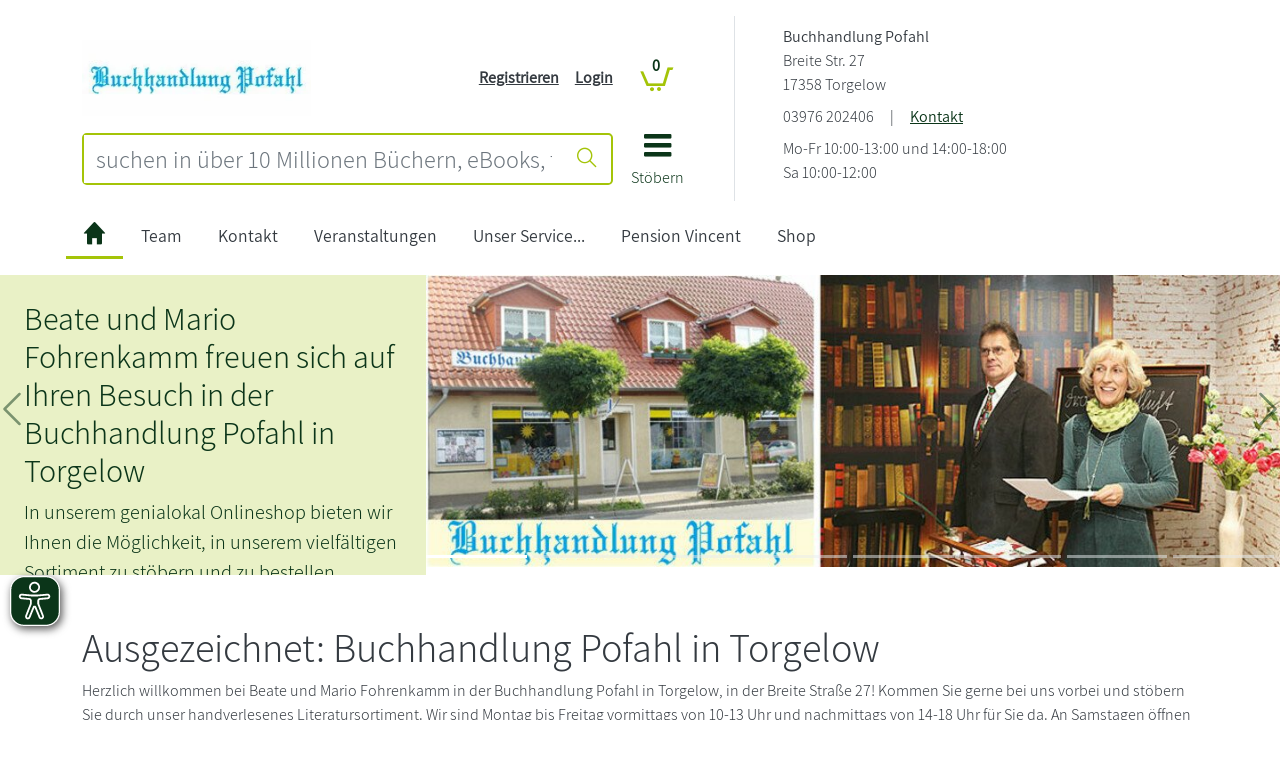

--- FILE ---
content_type: text/html; charset=UTF-8
request_url: https://www.genialokal.de/buchhandlung/nuthetal/pofahl/
body_size: 24630
content:
<!doctype html>
<html class="no-js" lang="de">
    <head>
        <title>Buchhandlung Pofahl, Torgelow bei genialokal - Buchhandlung</title>
<meta charset="UTF-8" />
<meta name="description" content="Ausgezeichnet: Buchhandlung Pofahl in Torgelow Herzlich willkommen bei Beate und Mario Fohrenkamm in der Buchhandlung Pofahl in Torgelow, in der Breite S..." />
<meta name="robots" content="index, follow" />
<meta property="og:site_name" content="genialokal.de" />
<meta property="og:image" content="https://images.genialokal-cdn.de/chameleon/mediapool/thumbs/5/a7/Logo_Buchhandlung_Pofahl-1-jpg_300x100-ID36834-e01de8428d052e896faaefad0b03ea03.jpg" />
<meta name="google-maps-api-key" content="AIzaSyAAm58a_9l3XMwQwIh__QK9bbwAMvAMBJk" />
<meta name="google-maps-map-id" content="15315b9bed9244e4" />
<link rel="shortcut icon" href="/favicon.ico" type="image/x-icon" />

<meta http-equiv="X-UA-Compatible" content="IE=edge" />
<meta name="theme-color" content="#a4c408" />
<meta name="msapplication-TileColor" content="#a4c408">
<meta name="mobile-web-app-capable" content="yes">
<meta name="mobile-web-app-status-bar-style" content="default">
<meta name="mobile-web-app-title" content="genialokal">

<link rel="preconnect" href="https://cdn.consentmanager.net">
<link rel="preconnect" href="https://images.genialokal-cdn.de/">
<link rel="dns-prefetch" href="//consentmanager.mgr.consensu.org">
<link rel="dns-prefetch" href="//d.delivery.consentmanager.net">
<link rel="dns-prefetch" href="//googleads.g.doubleclick.net">
<link rel="dns-prefetch" href="//www.google-analytics.com">
<link rel="dns-prefetch" href="//www.googletagmanager.com">
<link rel="dns-prefetch" href="//www.googleadservices.com">
<link rel="dns-prefetch" href="//ajax.googleapis.com">
<link rel="dns-prefetch" href="//script.hotjar.com">
<link rel="dns-prefetch" href="//static.hotjar.com">
<link rel="dns-prefetch" href="//bat.bing.com">
<link rel="dns-prefetch" href="//geoip-js.com">
<link rel="dns-prefetch" href="//connect.facebook.net">
<link rel="dns-prefetch" href="//www.dwin1.com">
<link rel="dns-prefetch" href="//widgets.trustedshops.com">

<link rel="apple-touch-icon" href="https://images.genialokal-cdn.de/assets/genialokal-assets/images/favicons/apple-icon.png?v=211864" />
<link rel="apple-touch-icon" sizes="72x72" href="https://images.genialokal-cdn.de/assets/genialokal-assets/images/favicons/apple-icon-72x72.png?v=211864" />
<link rel="apple-touch-icon" sizes="114x114" href="https://images.genialokal-cdn.de/assets/genialokal-assets/images/favicons/apple-icon-114x114.png?v=211864" />
<link rel="apple-touch-icon" sizes="144x144" href="https://images.genialokal-cdn.de/assets/genialokal-assets/images/favicons/apple-icon-144x144.png?v=211864" />



<link rel="manifest" href="/manifest.json" crossorigin="use-credentials">
<meta name="viewport" content="width=device-width, initial-scale=1">

<!--#CMSRESOURCEIGNORE#--><link rel="stylesheet" href="/chameleon/outbox/static/less/chameleon_2.css?211864" ><!--#ENDCMSRESOURCEIGNORE#-->
<!--#CMSRESOURCEIGNORE#--><link rel="stylesheet" href="https://images.genialokal-cdn.de/assets/dist/genialokalRetailerTheme.css?v=211864"><!--#ENDCMSRESOURCEIGNORE#-->
<link rel="stylesheet" href="https://images.genialokal-cdn.de/assets/genialokal-assets/icons/style.css?v=211864">

<!--#CMSHEADERCODE-COMPACT-CSS#-->
<script src="https://images.genialokal-cdn.de/assets/genialokal-assets/js/retailerWebsiteHeader.js" type="text/javascript"></script>
<!--#CMSRESOURCEIGNORE#--><script data-cmp-src="https://images.genialokal-cdn.de/assets/BookStoreZipSearchBundle-assets/js/bookstoreMap.v3.js?v=211864" type="text/plain" data-cmp-vendor="s1104" class="cmplazyload"></script><!--#ENDCMSRESOURCEIGNORE#-->
<!--#CMSRESOURCEIGNORE#--><script data-cmp-src="https://images.genialokal-cdn.de/assets/BookStoreZipSearchBundle-assets/js/bookstoreMap2.v3.js?v=211864" type="text/plain" data-cmp-vendor="s1104" class="cmplazyload"></script><!--#ENDCMSRESOURCEIGNORE#-->
<script>
    window.dataLayer = window.dataLayer || [];

    window.dataLayer.push({
        'language': 'de'
    });

    window.dataLayer.push(null);

    dataLayer.push({
        'pageType': 'info',
        'pageName': 'www.genialokal.de\/buchhandlung\/nuthetal\/pofahl',
        'event': 'view.page'
    });

        window.dataLayer = window.dataLayer || [];
            dataLayer.push({
        'currency': 'EUR',
        });

        
            

    window.dataLayer.push(null);

    
            dataLayer.push({
        'storeID': 'pofahl',
        });
    
        
    function loadGtm() {
        (function(w,d,s,l,i){w[l]=w[l]||[];w[l].push({'gtm.start':
                new Date().getTime(),event:'gtm.js'});var f=d.getElementsByTagName(s)[0],
            j=d.createElement(s),dl=l!='dataLayer'?'&l='+l:'';j.async=true;j.src=
            'https://sst.testing.genialokal.de/gtm.js?id='+i+dl;f.parentNode.insertBefore(j,f);
        })(window,document,'script','dataLayer','GTM\u002DMPP3C25Z');
    }

        function getConsentInfo(e,o) {
        console.log('laterUserChoice');
        if (!window.google_tag_manager) {
            loadGtm();
        }
    };

    window.addEventListener('load', (event) => {
        if (undefined !== __cmp('consentStatus')) {
          let consentStatus = __cmp('consentStatus');
            if (consentStatus.userChoiceExists === true) {
                loadGtm();
            }
        }
        __cmp('addEventListener',['consent',getConsentInfo,false],null);
    });
</script>

<!--#CMSHEADERCODE-COMPACT-JS#-->    </head>

    <body class="pageRetailer" data-page-layout="pageRetailer">

    <script>if(!"gdprAppliesGlobally" in window){window.gdprAppliesGlobally=true}if(!("cmp_id" in window)||window.cmp_id<1){window.cmp_id=0}if(!("cmp_cdid" in window)){window.cmp_cdid="4c4ad1f46ff0"}if(!("cmp_params" in window)){window.cmp_params=""}if(!("cmp_host" in window)){window.cmp_host="d.delivery.consentmanager.net"}if(!("cmp_cdn" in window)){window.cmp_cdn="cdn.consentmanager.net"}if(!("cmp_proto" in window)){window.cmp_proto="https:"}if(!("cmp_codesrc" in window)){window.cmp_codesrc="1"}window.cmp_getsupportedLangs=function(){var b=["DE","EN","FR","IT","NO","DA","FI","ES","PT","RO","BG","ET","EL","GA","HR","LV","LT","MT","NL","PL","SV","SK","SL","CS","HU","RU","SR","ZH","TR","UK","AR","BS"];if("cmp_customlanguages" in window){for(var a=0;a<window.cmp_customlanguages.length;a++){b.push(window.cmp_customlanguages[a].l.toUpperCase())}}return b};window.cmp_getRTLLangs=function(){var a=["AR"];if("cmp_customlanguages" in window){for(var b=0;b<window.cmp_customlanguages.length;b++){if("r" in window.cmp_customlanguages[b]&&window.cmp_customlanguages[b].r){a.push(window.cmp_customlanguages[b].l)}}}return a};window.cmp_getlang=function(j){if(typeof(j)!="boolean"){j=true}if(j&&typeof(cmp_getlang.usedlang)=="string"&&cmp_getlang.usedlang!==""){return cmp_getlang.usedlang}var g=window.cmp_getsupportedLangs();var c=[];var f=location.hash;var e=location.search;var a="languages" in navigator?navigator.languages:[];if(f.indexOf("cmplang=")!=-1){c.push(f.substr(f.indexOf("cmplang=")+8,2).toUpperCase())}else{if(e.indexOf("cmplang=")!=-1){c.push(e.substr(e.indexOf("cmplang=")+8,2).toUpperCase())}else{if("cmp_setlang" in window&&window.cmp_setlang!=""){c.push(window.cmp_setlang.toUpperCase())}else{if(a.length>0){for(var d=0;d<a.length;d++){c.push(a[d])}}}}}if("language" in navigator){c.push(navigator.language)}if("userLanguage" in navigator){c.push(navigator.userLanguage)}var h="";for(var d=0;d<c.length;d++){var b=c[d].toUpperCase();if(g.indexOf(b)!=-1){h=b;break}if(b.indexOf("-")!=-1){b=b.substr(0,2)}if(g.indexOf(b)!=-1){h=b;break}}if(h==""&&typeof(cmp_getlang.defaultlang)=="string"&&cmp_getlang.defaultlang!==""){return cmp_getlang.defaultlang}else{if(h==""){h="EN"}}h=h.toUpperCase();return h};(function(){var y=document;var z=y.getElementsByTagName;var j=window;var r="";var b="_en";if("cmp_getlang" in j){r=j.cmp_getlang().toLowerCase();if("cmp_customlanguages" in j){var g=j.cmp_customlanguages;for(var u=0;u<g.length;u++){if(g[u].l.toLowerCase()==r){r="en";break}}}b="_"+r}function A(e,D){e+="=";var d="";var m=e.length;var i=location;var E=i.hash;var w=i.search;var s=E.indexOf(e);var C=w.indexOf(e);if(s!=-1){d=E.substring(s+m,9999)}else{if(C!=-1){d=w.substring(C+m,9999)}else{return D}}var B=d.indexOf("&");if(B!=-1){d=d.substring(0,B)}return d}var n=("cmp_proto" in j)?j.cmp_proto:"https:";if(n!="http:"&&n!="https:"){n="https:"}var h=("cmp_ref" in j)?j.cmp_ref:location.href;var k=y.createElement("script");k.setAttribute("data-cmp-ab","1");var c=A("cmpdesign","cmp_design" in j?j.cmp_design:"");var f=A("cmpregulationkey","cmp_regulationkey" in j?j.cmp_regulationkey:"");var v=A("cmpgppkey","cmp_gppkey" in j?j.cmp_gppkey:"");var p=A("cmpatt","cmp_att" in j?j.cmp_att:"");k.src=n+"//"+j.cmp_host+"/delivery/cmp.php?"+("cmp_id" in j&&j.cmp_id>0?"id="+j.cmp_id:"")+("cmp_cdid" in j?"&cdid="+j.cmp_cdid:"")+"&h="+encodeURIComponent(h)+(c!=""?"&cmpdesign="+encodeURIComponent(c):"")+(f!=""?"&cmpregulationkey="+encodeURIComponent(f):"")+(v!=""?"&cmpgppkey="+encodeURIComponent(v):"")+(p!=""?"&cmpatt="+encodeURIComponent(p):"")+("cmp_params" in j?"&"+j.cmp_params:"")+(y.cookie.length>0?"&__cmpfcc=1":"")+"&l="+r.toLowerCase()+"&o="+(new Date()).getTime();k.type="text/javascript";k.async=true;if(y.currentScript&&y.currentScript.parentElement){y.currentScript.parentElement.appendChild(k)}else{if(y.body){y.body.appendChild(k)}else{var q=["body","div","span","script","head"];for(var u=0;u<q.length;u++){var x=z(q[u]);if(x.length>0){x[0].appendChild(k);break}}}}var o="js";var t=A("cmpdebugunminimized","cmpdebugunminimized" in j?j.cmpdebugunminimized:0)>0?"":".min";var a=A("cmpdebugcoverage","cmp_debugcoverage" in j?j.cmp_debugcoverage:"");if(a=="1"){o="instrumented";t=""}var k=y.createElement("script");k.src=n+"//"+j.cmp_cdn+"/delivery/"+o+"/cmp"+b+t+".js";k.type="text/javascript";k.setAttribute("data-cmp-ab","1");k.async=true;if(y.currentScript&&y.currentScript.parentElement){y.currentScript.parentElement.appendChild(k)}else{if(y.body){y.body.appendChild(k)}else{var x=z("body");if(x.length==0){x=z("div")}if(x.length==0){x=z("span")}if(x.length==0){x=z("ins")}if(x.length==0){x=z("script")}if(x.length==0){x=z("head")}if(x.length>0){x[0].appendChild(k)}}}})();window.cmp_addFrame=function(b){if(!window.frames[b]){if(document.body){var a=document.createElement("iframe");a.style.cssText="display:none";if("cmp_cdn" in window&&"cmp_ultrablocking" in window&&window.cmp_ultrablocking>0){a.src="//"+window.cmp_cdn+"/delivery/empty.html"}a.name=b;a.setAttribute("title","Intentionally hidden, please ignore");a.setAttribute("role","none");a.setAttribute("tabindex","-1");document.body.appendChild(a)}else{window.setTimeout(window.cmp_addFrame,10,b)}}};window.cmp_rc=function(h){var b=document.cookie;var f="";var d=0;while(b!=""&&d<100){d++;while(b.substr(0,1)==" "){b=b.substr(1,b.length)}var g=b.substring(0,b.indexOf("="));if(b.indexOf(";")!=-1){var c=b.substring(b.indexOf("=")+1,b.indexOf(";"))}else{var c=b.substr(b.indexOf("=")+1,b.length)}if(h==g){f=c}var e=b.indexOf(";")+1;if(e==0){e=b.length}b=b.substring(e,b.length)}return(f)};window.cmp_stub=function(){var a=arguments;__cmp.a=__cmp.a||[];if(!a.length){return __cmp.a}else{if(a[0]==="ping"){if(a[1]===2){a[2]({gdprApplies:gdprAppliesGlobally,cmpLoaded:false,cmpStatus:"stub",displayStatus:"hidden",apiVersion:"2.2",cmpId:31},true)}else{a[2](false,true)}}else{if(a[0]==="getUSPData"){a[2]({version:1,uspString:window.cmp_rc("")},true)}else{if(a[0]==="getTCData"){__cmp.a.push([].slice.apply(a))}else{if(a[0]==="addEventListener"||a[0]==="removeEventListener"){__cmp.a.push([].slice.apply(a))}else{if(a.length==4&&a[3]===false){a[2]({},false)}else{__cmp.a.push([].slice.apply(a))}}}}}}};window.cmp_gpp_ping=function(){return{gppVersion:"1.1",cmpStatus:"stub",cmpDisplayStatus:"hidden",signalStatus:"no ready",supportedAPIs:["5:tcfcav1","7:usnat","8:usca","9:usva","10:usco","11:usut","12:usct"],cmpId:31,sectionList:[],applicableSections:[0],gppString:"",parsedSections:{}}};window.cmp_gppstub=function(){var c=arguments;__gpp.q=__gpp.q||[];if(!c.length){return __gpp.q}var h=c[0];var g=c.length>1?c[1]:null;var f=c.length>2?c[2]:null;var a=null;var j=false;if(h==="ping"){a=window.cmp_gpp_ping();j=true}else{if(h==="addEventListener"){__gpp.e=__gpp.e||[];if(!("lastId" in __gpp)){__gpp.lastId=0}__gpp.lastId++;var d=__gpp.lastId;__gpp.e.push({id:d,callback:g});a={eventName:"listenerRegistered",listenerId:d,data:true,pingData:window.cmp_gpp_ping()};j=true}else{if(h==="removeEventListener"){__gpp.e=__gpp.e||[];a=false;for(var e=0;e<__gpp.e.length;e++){if(__gpp.e[e].id==f){__gpp.e[e].splice(e,1);a=true;break}}j=true}else{__gpp.q.push([].slice.apply(c))}}}if(a!==null&&typeof(g)==="function"){g(a,j)}};window.cmp_msghandler=function(d){var a=typeof d.data==="string";try{var c=a?JSON.parse(d.data):d.data}catch(f){var c=null}if(typeof(c)==="object"&&c!==null&&"__cmpCall" in c){var b=c.__cmpCall;window.__cmp(b.command,b.parameter,function(h,g){var e={__cmpReturn:{returnValue:h,success:g,callId:b.callId}};d.source.postMessage(a?JSON.stringify(e):e,"*")})}if(typeof(c)==="object"&&c!==null&&"__uspapiCall" in c){var b=c.__uspapiCall;window.__uspapi(b.command,b.version,function(h,g){var e={__uspapiReturn:{returnValue:h,success:g,callId:b.callId}};d.source.postMessage(a?JSON.stringify(e):e,"*")})}if(typeof(c)==="object"&&c!==null&&"__tcfapiCall" in c){var b=c.__tcfapiCall;window.__tcfapi(b.command,b.version,function(h,g){var e={__tcfapiReturn:{returnValue:h,success:g,callId:b.callId}};d.source.postMessage(a?JSON.stringify(e):e,"*")},b.parameter)}if(typeof(c)==="object"&&c!==null&&"__gppCall" in c){var b=c.__gppCall;window.__gpp(b.command,function(h,g){var e={__gppReturn:{returnValue:h,success:g,callId:b.callId}};d.source.postMessage(a?JSON.stringify(e):e,"*")},"parameter" in b?b.parameter:null,"version" in b?b.version:1)}};window.cmp_setStub=function(a){if(!(a in window)||(typeof(window[a])!=="function"&&typeof(window[a])!=="object"&&(typeof(window[a])==="undefined"||window[a]!==null))){window[a]=window.cmp_stub;window[a].msgHandler=window.cmp_msghandler;window.addEventListener("message",window.cmp_msghandler,false)}};window.cmp_setGppStub=function(a){if(!(a in window)||(typeof(window[a])!=="function"&&typeof(window[a])!=="object"&&(typeof(window[a])==="undefined"||window[a]!==null))){window[a]=window.cmp_gppstub;window[a].msgHandler=window.cmp_msghandler;window.addEventListener("message",window.cmp_msghandler,false)}};window.cmp_addFrame("__cmpLocator");if(!("cmp_disableusp" in window)||!window.cmp_disableusp){window.cmp_addFrame("__uspapiLocator")}if(!("cmp_disabletcf" in window)||!window.cmp_disabletcf){window.cmp_addFrame("__tcfapiLocator")}if(!("cmp_disablegpp" in window)||!window.cmp_disablegpp){window.cmp_addFrame("__gppLocator")}window.cmp_setStub("__cmp");if(!("cmp_disabletcf" in window)||!window.cmp_disabletcf){window.cmp_setStub("__tcfapi")}if(!("cmp_disableusp" in window)||!window.cmp_disableusp){window.cmp_setStub("__uspapi")}if(!("cmp_disablegpp" in window)||!window.cmp_disablegpp){window.cmp_setGppStub("__gpp")};</script>

        <script>(function (window) {
                "use strict";
                var isMobile = function() {
                    var mobileStatus = false;
                    var size = window.getComputedStyle(document.body, ':before').getPropertyValue('content');
                    size = size.trim();
                    size = size.replace(/"/gm, ''); // Für Firefox
                    if (size === 'mobile' || size === "'mobile'") {
                        mobileStatus = true;
                    }

                    return mobileStatus;
                };

                window.isMobile = isMobile;
            })(window);
        </script>

        



<script>
    let beforeinstallpromptTriggered = false;
    let addToHomeLoadedTriggered = false;
    let beforeinstallpromptEvent = null;

    function checkBothEvents() {
        if (beforeinstallpromptTriggered && addToHomeLoadedTriggered) {
            GENIALOKAL.addToHome.showPwaModal(beforeinstallpromptEvent);
        }
    }

    window.addEventListener("beforeinstallprompt", function(event) {
        event.preventDefault();
        beforeinstallpromptTriggered = true;
        beforeinstallpromptEvent = event;
        checkBothEvents();
    }, { once: true });

    document.addEventListener("addToHomeLoaded", function() {
        addToHomeLoadedTriggered = true;
        checkBothEvents();
    });
</script>

<div class="modal add-to-homescreen" tabindex="-1" role="dialog">
    <div class="modal-dialog modal-dialog-centered" role="document">
        <div class="modal-content">
            <div class="modal-header">
                <h5 class="modal-title">genialokal zum Startbildschirm hinzufügen</h5>
                <button type="button" class="btn-close" data-bs-dismiss="modal" aria-label="Close"></button>
            </div>
            <div class="modal-body">
                <p>Installieren Sie die genialokal App auf Ihrem Startbildschirm für einen schnellen Zugriff und eine komfortable Nutzung.
                    <span class="ios-special" style="display: none">
                        <br>Tippen Sie einfach auf Teilen:
                        <img style="padding-left: 5px; padding-top: 2px" src="https://images.genialokal-cdn.de/assets/images/ios_share.png?v=211864" alt="Teilen-Button">
                        Und dann auf "Zum Home-Bildschirm [+]".
                    </span>
                </p>
            </div>
            <div class="modal-footer">
                <button type="button" class="btn btn-secondary" data-bs-dismiss="modal">Abbrechen</button>
                <button type="button" class="chrome-special btn btn-primary" style="display: none">Installieren</button>
            </div>
        </div>
    </div>
</div>

        <noscript><iframe src="https://sst.testing.genialokal.de/ns.html?id=GTM-MPP3C25Z"height="0" width="0" style="display:none;visibility:hidden"></iframe></noscript>
        <a id="top"></a>
    
        <header id="retailerWebsiteHeader">
            
<div id="headerStandard">
    <div id="header-content">
        <div class="container-md">
            <div class="row mt-md-3 align-items-stretch">
                <div class="col-12 col-md-7 pe-md-5 line-right d-flex">
                    <div id="header-shop" class="pt-4 pt-md-0 pb-md-3 w-100">
                        <div class="grid-wrapper position-relative">
                            <div class="logo d-flex align-items-end">
                                
                                <div class="d-none d-md-block bookstore-logo flex-grow-1">
                                        <a  href="/ " title="zur Shop-Startseite">
        <img src="https://images.genialokal-cdn.de/chameleon/mediapool/thumbs/5/a7/Logo_Buchhandlung_Pofahl-1-jpg_270x90-ID36834-905a9de8e6ea2a4941301fcd02d2f0d0.jpg" class="img-fluid" alt="Logo der Buchhandlung Buchhandlung Pofahl" />
    </a>

                                </div>
                                <div class="d-md-none shop-logo flex-grow-1">
                                    <a href="/" title="genialokal" class="logo-link">
    <img class="img-fluid" src="https://images.genialokal-cdn.de/assets/genialokal-assets/svg-icons/logo_neu.svg?v=211864" id="logo" alt="genialokal" />
</a>

                                </div>
                            </div>
                            <div class="search">
                                

<form name="quicksearch" action="/Suche/" method="get" accept-charset="utf-8" id="quicksearchform"
      class="d-print-none">

    <div class="input-group inputBoxQuickSearch">
        
        <input id="searchTextInput" class="userInputBoxInput form-control btn-outline-primary" type="text" name="q"
               title="suchen in über 10 Millionen Büchern, eBooks, tolinos, Hörbüchern, Filmen, Musik, Spielwaren, Software, Games" value="" placeholder="suchen in über 10 Millionen Büchern, eBooks, tolinos, Hörbüchern, Filmen, Musik, Spielwaren, Software, Games"
               aria-label="suchen in über 10 Millionen Büchern, eBooks, tolinos, Hörbüchern, Filmen, Musik, Spielwaren, Software, Games" aria-describedby="quicksearchsubmit">

        <button class="btn btn-outline-primary userInputBoxSubmit" type="submit" id="quicksearchsubmit" aria-label="Suche starten">
            <i class="icon icon-suche"></i>
        </button>
    </div>
</form>

                            </div>
                            <div class="mainnav">
                                <a data-bs-toggle="collapse" href="#main-nav-menu" role="button" aria-expanded="false" aria-controls="main-nav-menu">
                                    <i class="icon icon-bars"></i>
                                    <div>Stöbern</div>
                                </a>
                            </div>
                            <div class="topnavi">
                                
<nav class="navbar navbar-expand-md d-print-none">
    <button class="navbar-toggler" type="button"
            data-bs-toggle="collapse" data-bs-target="#top-navigation-collapse" aria-controls="top-navigation-collapse"
            aria-expanded="false" aria-label="Navigation ein/ausblenden">
        <i class="icon icon-kundenkonto"></i>
    </button>
    <div class="collapse navbar-collapse" id="top-navigation-collapse">

        <ul class="navbar-nav ms-lg-auto">
                                                                                                                <li class="nav-item&#x20;d-md-none">
                                                
                                                    <a class="nav-link"
                               href="/Login/"
                                                                                                    aria-label = Login
                                >
                                Login
                            </a>
                                            </li>
                                                                                                                                <li class="nav-item&#x20;d-md-none">
                                                
                                                    <a class="nav-link"
                               href="/Gutschein/"
                                                                                                    aria-label = Gutschein
                                >
                                Gutschein
                            </a>
                                            </li>
                                                                                                                                <li class="nav-item&#x20;d-md-none">
                                                
                                                    <a class="nav-link"
                               href="/Wunschlisten/"
                                                                                                    aria-label = Wunschlisten
                                >
                                Wunschlisten
                            </a>
                                            </li>
                                                                                                                                <li class="nav-item&#x20;d-md-none">
                                                
                                                    <a class="nav-link"
                               href="/Produkt-Reservierung/Status/"
                                                                    title="Reservierung pr&amp;uuml;fen"
                                                                                                    aria-label = Reservierung prüfen
                                >
                                Reservierung prüfen
                            </a>
                                            </li>
                                    </ul>
    </div>
</nav>

                            </div>
                            <div class="account d-none d-md-block">
                                <nav class="account-login-desktop d-print-none d-none d-md-block">
            <ul class="list-unstyled">
            <li>
                <a class="text-decoration-underline" href="&#x2F;Registrieren&#x2F;" title="">
                    Registrieren
                </a>
            </li>
            <li>
                <a class="text-decoration-underline" href="&#x2F;Login&#x2F;" title="">
                    Login
                </a>
            </li>

        </ul>
    </nav>

                            </div>
                            <div class="basket">
                                
<div id="miniBasketTop" class="mini-basket-top">
    <div class="basket empty">
        <span class="position-relative">
            <a href="/Warenkorb/" title="Warenkorb anzeigen">
                <i class="icon icon-cart"></i>
                <span class="position-absolute ">
                    <span class="digit-pill">
                        0
                    </span>
                </span>
            </a>
        </span>
    </div>
</div>

                            </div>
                        </div>
                        <div id="main-nav-menu" class="collapse">
                            
    
    <div id="main-nav-close">
        <a data-bs-toggle="collapse" href="#main-nav-menu" role="button" aria-expanded="false" aria-controls="main-nav-menu" aria-label="Navigation schließen">
            <i class="icon icon-close"></i>
        </a>
    </div>
    <ul class="level_0 hasChildren">
                                                                                                                                                                                                                                                                                                        
        <li class="level_0 hasChildren visible">

            <ul class="level_1">
                                                                                                                                                                                                
                        <li class="level_1" data-icon="shop-startseite">
                                                        <a href="/" class="shop-startseite">Shop Startseite</a>
                                                </li>
                                                                                                                                                                                        
                        <li class="level_1 hasChildren">
                                                            <a href="#" class="nav-label">
                                    <span class="level-back icon icon-angle-left"></span>
                                    <span class="title">Lesewelt</span>
                                    <span class="level-forward icon icon-angle-right"></span>
                                </a>

                                                                                    
    

            <ul class="level_2">
                                                                                                                                                                                                                                                                                            
                        <li class="level_2 repeated">
                                                        <a href="/Lesewelt/" >Lesewelt Übersicht</a>
                                                </li>
                                                                                                                                                                                                                    
                        <li class="level_2">
                                                        <a href="/Lesewelt/aktuelles/" >Aktuelles</a>
                                                </li>
                                                                                                                                                                                                                    
                        <li class="level_2">
                                                        <a href="/Lesewelt/bestenlisten/" >Bestenlisten</a>
                                                </li>
                                                                                                                                                                                                                    
                        <li class="level_2">
                                                        <a href="/Lesewelt/autorin-des-monats/" >Autor*in des Monats</a>
                                                </li>
                                                                                                                                                                                                                    
                        <li class="level_2">
                                                        <a href="/Lesewelt/bloggerinnen/" >Blogger*innen</a>
                                                </li>
                                                                                                                                                                                                                    
                        <li class="level_2">
                                                        <a href="/Lesewelt/bestseller-autorinnen/" >Bestseller-Autor*innen</a>
                                                </li>
                                                                                                                                                                                                                    
                        <li class="level_2">
                                                        <a href="/Lesewelt/weihnachten/" >Weihnachten</a>
                                                </li>
                                                                                                                                                                                                                    
                        <li class="level_2">
                                                        <a href="/Lesewelt/schoenerlesen/" >schönerlesen</a>
                                                </li>
                                                </ul>



                                                </li>
                                                                                                                                                                                                                            
                        <li class="level_1 hasChildren">
                                                            <a href="#" class="nav-label">
                                    <span class="level-back icon icon-angle-left"></span>
                                    <span class="title">Bücher</span>
                                    <span class="level-forward icon icon-angle-right"></span>
                                </a>

                                                                                    
    

            <ul class="level_2">
                                                                                                                                                                                                                                                                                            
                        <li class="level_2 repeated">
                                                        <a href="/Produkte/Buecher/" >Bücher Übersicht</a>
                                                </li>
                                                                                                                                                                                                                    
                        <li class="level_2">
                                                        <a href="/Produkte/Buecher/Alle-Buecher/" >Alle Bücher</a>
                                                </li>
                                                                                                                                                                                        
                        <li class="level_2 hasChildren">
                                                            <a href="#" class="nav-label">
                                    <span class="level-back icon icon-angle-left"></span>
                                    <span class="title">Neuerscheinungen</span>
                                    <span class="level-forward icon icon-angle-right"></span>
                                </a>

                                                                                    
    

            <ul class="level_3">
                                                                                                                                                                                                                                                                                            
                        <li class="level_3 repeated">
                                                        <a href="/Produkte/Buecher/Neuerscheinungen/" >Neuerscheinungen Übersicht</a>
                                                </li>
                                                                                                                                                                                                                    
                        <li class="level_3">
                                                        <a href="/Produkte/Buecher/Neuerscheinungen/Neue-Romane/" >Neue Romane</a>
                                                </li>
                                                                                                                                                                                                                    
                        <li class="level_3">
                                                        <a href="/Produkte/Buecher/Neuerscheinungen/Neue-Krimis/" >Neue Krimis</a>
                                                </li>
                                                                                                                                                                                                                    
                        <li class="level_3">
                                                        <a href="/Produkte/Buecher/Neuerscheinungen/Neue-Thriller/" >Neue Thriller</a>
                                                </li>
                                                                                                                                                                                                                    
                        <li class="level_3">
                                                        <a href="/Produkte/Buecher/Neuerscheinungen/Neue-Sachbuecher/" >Neue Sachbücher</a>
                                                </li>
                                                                                                                                                                                                                    
                        <li class="level_3">
                                                        <a href="/Produkte/Buecher/Neuerscheinungen/Neue-Kinderbuecher/" >Neue Kinderbücher</a>
                                                </li>
                                                                                                                                                                                                                    
                        <li class="level_3">
                                                        <a href="/Produkte/Buecher/Neuerscheinungen/Neue-Jugendbuecher/" >Neue Jugendbücher</a>
                                                </li>
                                                                                                                                                                                                                    
                        <li class="level_3">
                                                        <a href="/Produkte/Buecher/Neuerscheinungen/Jetzt-vorbestellen/" >Jetzt vorbestellen!</a>
                                                </li>
                                                </ul>



                                                </li>
                                                                                                                                                                                        
                        <li class="level_2 hasChildren">
                                                            <a href="#" class="nav-label">
                                    <span class="level-back icon icon-angle-left"></span>
                                    <span class="title">Spiegel Bestseller</span>
                                    <span class="level-forward icon icon-angle-right"></span>
                                </a>

                                                                                    
    

            <ul class="level_3">
                                                                                                                                                                                                                                                                                            
                        <li class="level_3 repeated">
                                                        <a href="/Produkte/Buecher/Spiegel-Bestseller/" >Spiegel Bestseller Übersicht</a>
                                                </li>
                                                                                                                                                                                                                    
                        <li class="level_3">
                                                        <a href="/Produkte/Buecher/Spiegel-Bestseller/Belletristik-Hardcover/" >Belletristik-Hardcover</a>
                                                </li>
                                                                                                                                                                                                                    
                        <li class="level_3">
                                                        <a href="/Produkte/Buecher/Spiegel-Bestseller/Belletristik-Taschenbuch/" >Belletristik Taschenbuch</a>
                                                </li>
                                                                                                                                                                                                                    
                        <li class="level_3">
                                                        <a href="/Produkte/Buecher/Spiegel-Bestseller/Kinderbuch/" >Kinderbuch</a>
                                                </li>
                                                                                                                                                                                                                    
                        <li class="level_3">
                                                        <a href="/Produkte/Buecher/Spiegel-Bestseller/Jugendromane/" >Jugendromane</a>
                                                </li>
                                                                                                                                                                                                                    
                        <li class="level_3">
                                                        <a href="/Produkte/Buecher/Spiegel-Bestseller/Sachbuch-Hardcover/" >Sachbuch Hardcover</a>
                                                </li>
                                                                                                                                                                                                                    
                        <li class="level_3">
                                                        <a href="/Produkte/Buecher/Spiegel-Bestseller/Sachbuch-Taschenbuch/" >Sachbuch Taschenbuch</a>
                                                </li>
                                                                                                                                                                                                                    
                        <li class="level_3">
                                                        <a href="/Produkte/Buecher/Spiegel-Bestseller/Belletristik-Paperback/" >Belletristik Paperback</a>
                                                </li>
                                                                                                                                                                                                                    
                        <li class="level_3">
                                                        <a href="/Produkte/Buecher/Spiegel-Bestseller/Sachbuch-Paperback/" >Sachbuch Paperback</a>
                                                </li>
                                                </ul>



                                                </li>
                                                                                                                                                                                                                    
                        <li class="level_2">
                                                        <a href="/Produkte/Buecher/Romane-Erzaehlungen/" >Romane &amp; Erzählungen</a>
                                                </li>
                                                                                                                                                                                        
                        <li class="level_2 hasChildren">
                                                            <a href="#" class="nav-label">
                                    <span class="level-back icon icon-angle-left"></span>
                                    <span class="title">Krimis &amp; Thriller</span>
                                    <span class="level-forward icon icon-angle-right"></span>
                                </a>

                                                                                    
    

            <ul class="level_3">
                                                                                                                                                                                                                                                                                            
                        <li class="level_3 repeated">
                                                        <a href="/Produkte/Buecher/Krimis-Thriller/" >Krimis &amp; Thriller Übersicht</a>
                                                </li>
                                                                                                                                                                                                                    
                        <li class="level_3">
                                                        <a href="/Produkte/Buecher/Krimis-Thriller/Alle-Krimis/" >Alle Krimis</a>
                                                </li>
                                                                                                                                                                                                                    
                        <li class="level_3">
                                                        <a href="/Produkte/Buecher/Krimis-Thriller/Neue-Krimis/" >Neue Krimis</a>
                                                </li>
                                                                                                                                                                                                                    
                        <li class="level_3">
                                                        <a href="/Produkte/Buecher/Krimis-Thriller/Historische-Krimis/" >Historische Krimis</a>
                                                </li>
                                                                                                                                                                                                                    
                        <li class="level_3">
                                                        <a href="/Produkte/Buecher/Krimis-Thriller/Alle-Thriller/" >Alle Thriller</a>
                                                </li>
                                                                                                                                                                                                                    
                        <li class="level_3">
                                                        <a href="/Produkte/Buecher/Krimis-Thriller/Neue-Thriller/" >Neue Thriller</a>
                                                </li>
                                                </ul>



                                                </li>
                                                                                                                                                                                        
                        <li class="level_2 hasChildren">
                                                            <a href="#" class="nav-label">
                                    <span class="level-back icon icon-angle-left"></span>
                                    <span class="title">Kinderbücher</span>
                                    <span class="level-forward icon icon-angle-right"></span>
                                </a>

                                                                                    
    

            <ul class="level_3">
                                                                                                                                                                                                                                                                                            
                        <li class="level_3 repeated">
                                                        <a href="/Produkte/Buecher/Kinderbuecher/" >Kinderbücher Übersicht</a>
                                                </li>
                                                                                                                                                                                                                    
                        <li class="level_3">
                                                        <a href="/Produkte/Buecher/Kinderbuecher/Unter-2-Jahre/" >Unter 2 Jahre</a>
                                                </li>
                                                                                                                                                                                                                    
                        <li class="level_3">
                                                        <a href="/Produkte/Buecher/Kinderbuecher/Ab-2-Jahre/" >Ab 2 Jahre</a>
                                                </li>
                                                                                                                                                                                                                    
                        <li class="level_3">
                                                        <a href="/Produkte/Buecher/Kinderbuecher/Ab-3-Jahre/" >Ab 3 Jahre</a>
                                                </li>
                                                                                                                                                                                                                    
                        <li class="level_3">
                                                        <a href="/Produkte/Buecher/Kinderbuecher/Ab-4-Jahre/" >Ab 4 Jahre</a>
                                                </li>
                                                                                                                                                                                                                    
                        <li class="level_3">
                                                        <a href="/Produkte/Buecher/Kinderbuecher/Ab-5-Jahre/" >Ab 5 Jahre</a>
                                                </li>
                                                                                                                                                                                                                    
                        <li class="level_3">
                                                        <a href="/Produkte/Buecher/Kinderbuecher/Ab-6-Jahre/" >Ab 6 Jahre</a>
                                                </li>
                                                                                                                                                                                                                    
                        <li class="level_3">
                                                        <a href="/Produkte/Buecher/Kinderbuecher/Ab-8-Jahre/" >Ab 8 Jahre</a>
                                                </li>
                                                                                                                                                                                                                    
                        <li class="level_3">
                                                        <a href="/Produkte/Buecher/Kinderbuecher/Ab-10-Jahre/" >Ab 10 Jahre</a>
                                                </li>
                                                                                                                                                                                                                    
                        <li class="level_3">
                                                        <a href="/Produkte/Buecher/Kinderbuecher/Alle-Kinderbuecher/" >Alle Kinderbücher</a>
                                                </li>
                                                </ul>



                                                </li>
                                                                                                                                                                                                                    
                        <li class="level_2">
                                                        <a href="/Produkte/Buecher/Taschenbuecher/" >Taschenbücher</a>
                                                </li>
                                                                                                                                                                                                                    
                        <li class="level_2">
                                                        <a href="/Produkte/Buecher/Jugendbuecher/" >Jugendbücher</a>
                                                </li>
                                                                                                                                                                                        
                        <li class="level_2 hasChildren">
                                                            <a href="#" class="nav-label">
                                    <span class="level-back icon icon-angle-left"></span>
                                    <span class="title">Schulbücher &amp; Lernhilfen</span>
                                    <span class="level-forward icon icon-angle-right"></span>
                                </a>

                                                                                    
    

            <ul class="level_3">
                                                                                                                                                                                                                                                                                            
                        <li class="level_3 repeated">
                                                        <a href="/Produkte/Buecher/Schulbuecher-Lernhilfen/" >Schulbücher &amp; Lernhilfen Übersicht</a>
                                                </li>
                                                                                                                                                                                        
                        <li class="level_3 hasChildren">
                                                            <a href="#" class="nav-label">
                                    <span class="level-back icon icon-angle-left"></span>
                                    <span class="title">Schulfächer</span>
                                    <span class="level-forward icon icon-angle-right"></span>
                                </a>

                                                                                    
    

            <ul class="level_4">
                                                                                                                                                                                                                                                                                            
                        <li class="level_4 repeated">
                                                        <a href="/Produkte/Buecher/Schulbuecher-Lernhilfen/Schulfaecher/" >Schulfächer Übersicht</a>
                                                </li>
                                                                                                                                                                                                                    
                        <li class="level_4">
                                                        <a href="/Produkte/Buecher/Schulbuecher-Lernhilfen/Schulfaecher/Deutsch/" >Deutsch</a>
                                                </li>
                                                                                                                                                                                                                    
                        <li class="level_4">
                                                        <a href="/Produkte/Buecher/Schulbuecher-Lernhilfen/Schulfaecher/Mathematik/" >Mathematik</a>
                                                </li>
                                                                                                                                                                                                                    
                        <li class="level_4">
                                                        <a href="/Produkte/Buecher/Schulbuecher-Lernhilfen/Schulfaecher/Englisch/" >Englisch</a>
                                                </li>
                                                                                                                                                                                        
                        <li class="level_4 hasChildren">
                                                            <a href="#" class="nav-label">
                                    <span class="level-back icon icon-angle-left"></span>
                                    <span class="title">Naturwissenschaften</span>
                                    <span class="level-forward icon icon-angle-right"></span>
                                </a>

                                                                                    
    

            <ul class="level_5">
                                                                                                                                                                                                                                                                                            
                        <li class="level_5 repeated">
                                                        <a href="/Produkte/Buecher/Schulbuecher-Lernhilfen/Schulfaecher/Naturwissenschaften/" >Naturwissenschaften Übersicht</a>
                                                </li>
                                                                                                                                                                                                                    
                        <li class="level_5">
                                                        <a href="/Produkte/Buecher/Schulbuecher-Lernhilfen/Schulfaecher/Naturwissenschaften/Biologie/" >Biologie</a>
                                                </li>
                                                                                                                                                                                                                    
                        <li class="level_5">
                                                        <a href="/Produkte/Buecher/Schulbuecher-Lernhilfen/Schulfaecher/Naturwissenschaften/Chemie/" >Chemie</a>
                                                </li>
                                                                                                                                                                                                                    
                        <li class="level_5">
                                                        <a href="/Produkte/Buecher/Schulbuecher-Lernhilfen/Schulfaecher/Naturwissenschaften/Physik/" >Physik</a>
                                                </li>
                                                </ul>



                                                </li>
                                                                                                                                                                                                                    
                        <li class="level_4">
                                                        <a href="/Produkte/Buecher/Schulbuecher-Lernhilfen/Schulfaecher/Geschichte/" >Geschichte</a>
                                                </li>
                                                                                                                                                                                                                    
                        <li class="level_4">
                                                        <a href="/Produkte/Buecher/Schulbuecher-Lernhilfen/Schulfaecher/Wirtschaft-Erdkunde/" >Wirtschaft &amp; Erdkunde</a>
                                                </li>
                                                                                                                                                                                                                    
                        <li class="level_4">
                                                        <a href="/Produkte/Buecher/Schulbuecher-Lernhilfen/Schulfaecher/Religion-Ethik/" >Religion &amp; Ethik</a>
                                                </li>
                                                                                                                                                                                                                    
                        <li class="level_4">
                                                        <a href="/Produkte/Buecher/Schulbuecher-Lernhilfen/Schulfaecher/Kunst-Musik-Sport/" >Kunst, Musik &amp; Sport</a>
                                                </li>
                                                                                                                                                                                        
                        <li class="level_4 hasChildren">
                                                            <a href="#" class="nav-label">
                                    <span class="level-back icon icon-angle-left"></span>
                                    <span class="title">Weitere Fremdsprachen</span>
                                    <span class="level-forward icon icon-angle-right"></span>
                                </a>

                                                                                    
    

            <ul class="level_5">
                                                                                                                                                                                                                                                                                            
                        <li class="level_5 repeated">
                                                        <a href="/Produkte/Buecher/Schulbuecher-Lernhilfen/Schulfaecher/Weitere-Fremdsprachen/" >Weitere Fremdsprachen Übersicht</a>
                                                </li>
                                                                                                                                                                                                                    
                        <li class="level_5">
                                                        <a href="/Produkte/Buecher/Schulbuecher-Lernhilfen/Schulfaecher/Weitere-Fremdsprachen/Franzoesisch/" >Französisch</a>
                                                </li>
                                                                                                                                                                                                                    
                        <li class="level_5">
                                                        <a href="/Produkte/Buecher/Schulbuecher-Lernhilfen/Schulfaecher/Weitere-Fremdsprachen/Spanisch/" >Spanisch</a>
                                                </li>
                                                                                                                                                                                                                    
                        <li class="level_5">
                                                        <a href="/Produkte/Buecher/Schulbuecher-Lernhilfen/Schulfaecher/Weitere-Fremdsprachen/Latein/" >Latein</a>
                                                </li>
                                                                                                                                                                                                                    
                        <li class="level_5">
                                                        <a href="/Produkte/Buecher/Schulbuecher-Lernhilfen/Schulfaecher/Weitere-Fremdsprachen/Italienisch/" >Italienisch</a>
                                                </li>
                                                </ul>



                                                </li>
                                                </ul>



                                                </li>
                                                                                                                                                                                        
                        <li class="level_3 hasChildren">
                                                            <a href="#" class="nav-label">
                                    <span class="level-back icon icon-angle-left"></span>
                                    <span class="title">Lernhilfen nach Bundesländern</span>
                                    <span class="level-forward icon icon-angle-right"></span>
                                </a>

                                                                                    
    

            <ul class="level_4">
                                                                                                                                                                                                                                                                                            
                        <li class="level_4 repeated">
                                                        <a href="/Produkte/Buecher/Schulbuecher-Lernhilfen/Lernhilfen-nach-Bundeslaendern/" >Lernhilfen nach Bundesländern Übersicht</a>
                                                </li>
                                                                                                                                                                                                                    
                        <li class="level_4">
                                                        <a href="/Produkte/Buecher/Schulbuecher-Lernhilfen/Lernhilfen-nach-Bundeslaendern/Baden-Wuerttemberg/" >Baden-Württemberg</a>
                                                </li>
                                                                                                                                                                                                                    
                        <li class="level_4">
                                                        <a href="/Produkte/Buecher/Schulbuecher-Lernhilfen/Lernhilfen-nach-Bundeslaendern/Bayern/" >Bayern</a>
                                                </li>
                                                                                                                                                                                                                    
                        <li class="level_4">
                                                        <a href="/Produkte/Buecher/Schulbuecher-Lernhilfen/Lernhilfen-nach-Bundeslaendern/Berlin/" >Berlin</a>
                                                </li>
                                                                                                                                                                                                                    
                        <li class="level_4">
                                                        <a href="/Produkte/Buecher/Schulbuecher-Lernhilfen/Lernhilfen-nach-Bundeslaendern/Brandenburg/" >Brandenburg</a>
                                                </li>
                                                                                                                                                                                                                    
                        <li class="level_4">
                                                        <a href="/Produkte/Buecher/Schulbuecher-Lernhilfen/Lernhilfen-nach-Bundeslaendern/Bremen/" >Bremen</a>
                                                </li>
                                                                                                                                                                                                                    
                        <li class="level_4">
                                                        <a href="/Produkte/Buecher/Schulbuecher-Lernhilfen/Lernhilfen-nach-Bundeslaendern/Hamburg/" >Hamburg</a>
                                                </li>
                                                                                                                                                                                                                    
                        <li class="level_4">
                                                        <a href="/Produkte/Buecher/Schulbuecher-Lernhilfen/Lernhilfen-nach-Bundeslaendern/Hessen/" >Hessen</a>
                                                </li>
                                                                                                                                                                                                                    
                        <li class="level_4">
                                                        <a href="/Produkte/Buecher/Schulbuecher-Lernhilfen/Lernhilfen-nach-Bundeslaendern/Mecklenburg-Vorpommern/" >Mecklenburg-Vorpommern</a>
                                                </li>
                                                                                                                                                                                                                    
                        <li class="level_4">
                                                        <a href="/Produkte/Buecher/Schulbuecher-Lernhilfen/Lernhilfen-nach-Bundeslaendern/Niedersachsen/" >Niedersachsen</a>
                                                </li>
                                                                                                                                                                                                                    
                        <li class="level_4">
                                                        <a href="/Produkte/Buecher/Schulbuecher-Lernhilfen/Lernhilfen-nach-Bundeslaendern/Nordrhein-Westfalen/" >Nordrhein-Westfalen</a>
                                                </li>
                                                                                                                                                                                                                    
                        <li class="level_4">
                                                        <a href="/Produkte/Buecher/Schulbuecher-Lernhilfen/Lernhilfen-nach-Bundeslaendern/Rheinland-Pfalz/" >Rheinland-Pfalz</a>
                                                </li>
                                                                                                                                                                                                                    
                        <li class="level_4">
                                                        <a href="/Produkte/Buecher/Schulbuecher-Lernhilfen/Lernhilfen-nach-Bundeslaendern/Saarland/" >Saarland</a>
                                                </li>
                                                                                                                                                                                                                    
                        <li class="level_4">
                                                        <a href="/Produkte/Buecher/Schulbuecher-Lernhilfen/Lernhilfen-nach-Bundeslaendern/Sachsen/" >Sachsen</a>
                                                </li>
                                                                                                                                                                                                                    
                        <li class="level_4">
                                                        <a href="/Produkte/Buecher/Schulbuecher-Lernhilfen/Lernhilfen-nach-Bundeslaendern/Sachsen-Anhalt/" >Sachsen-Anhalt</a>
                                                </li>
                                                                                                                                                                                                                    
                        <li class="level_4">
                                                        <a href="/Produkte/Buecher/Schulbuecher-Lernhilfen/Lernhilfen-nach-Bundeslaendern/Schleswig-Holstein/" >Schleswig-Holstein</a>
                                                </li>
                                                                                                                                                                                                                    
                        <li class="level_4">
                                                        <a href="/Produkte/Buecher/Schulbuecher-Lernhilfen/Lernhilfen-nach-Bundeslaendern/Thueringen/" >Thüringen</a>
                                                </li>
                                                </ul>



                                                </li>
                                                                                                                                                                                                                    
                        <li class="level_3">
                                                        <a href="/Produkte/Buecher/Schulbuecher-Lernhilfen/Lektueren-fuer-die-Schule/" >Lektüren für die Schule</a>
                                                </li>
                                                                                                                                                                                                                    
                        <li class="level_3">
                                                        <a href="/Produkte/Buecher/Schulbuecher-Lernhilfen/Ratgeber-zum-Lernen/" >Ratgeber zum Lernen</a>
                                                </li>
                                                                                                                                                                                                                    
                        <li class="level_3">
                                                        <a href="/Produkte/Buecher/Schulbuecher-Lernhilfen/Schuelerkalender/" >Schülerkalender</a>
                                                </li>
                                                </ul>



                                                </li>
                                                                                                                                                                                        
                        <li class="level_2 hasChildren">
                                                            <a href="#" class="nav-label">
                                    <span class="level-back icon icon-angle-left"></span>
                                    <span class="title">Sachbücher &amp; Ratgeber</span>
                                    <span class="level-forward icon icon-angle-right"></span>
                                </a>

                                                                                    
    

            <ul class="level_3">
                                                                                                                                                                                                                                                                                            
                        <li class="level_3 repeated">
                                                        <a href="/Produkte/Buecher/Sachbuecher-Ratgeber/" >Sachbücher &amp; Ratgeber Übersicht</a>
                                                </li>
                                                                                                                                                                                                                    
                        <li class="level_3">
                                                        <a href="/Produkte/Buecher/Sachbuecher-Ratgeber/Alle-Sachbuecher-Ratgeber/" >Alle Sachbücher &amp; Ratgeber</a>
                                                </li>
                                                </ul>



                                                </li>
                                                                                                                                                                                                                    
                        <li class="level_2">
                                                        <a href="/Produkte/Buecher/Bewusst-leben/" >Bewusst leben</a>
                                                </li>
                                                                                                                                                                                                                    
                        <li class="level_2">
                                                        <a href="/Produkte/Buecher/Biografien-Erinnerungen/" >Biografien &amp; Erinnerungen</a>
                                                </li>
                                                                                                                                                                                                                    
                        <li class="level_2">
                                                        <a href="/Produkte/Buecher/Business-Karriere/" >Business &amp; Karriere</a>
                                                </li>
                                                                                                                                                                                                                    
                        <li class="level_2">
                                                        <a href="/Produkte/Buecher/Comics-Humor/" >Comics &amp; Humor</a>
                                                </li>
                                                                                                                                                                                                                    
                        <li class="level_2">
                                                        <a href="/Produkte/Buecher/Computer-Internet/" >Computer &amp; Internet</a>
                                                </li>
                                                                                                                                                                                                                    
                        <li class="level_2">
                                                        <a href="/Produkte/Buecher/Diaet-Ernaehrung/" >Diät &amp; Ernährung</a>
                                                </li>
                                                                                                                                                                                                                    
                        <li class="level_2">
                                                        <a href="/Produkte/Buecher/Erotische-Literatur/" >Erotische Literatur</a>
                                                </li>
                                                                                                                                                                                                                    
                        <li class="level_2">
                                                        <a href="/Produkte/Buecher/Erzaehlungen/" >Erzählungen</a>
                                                </li>
                                                                                                                                                                                        
                        <li class="level_2 hasChildren">
                                                            <a href="#" class="nav-label">
                                    <span class="level-back icon icon-angle-left"></span>
                                    <span class="title">Fachbücher</span>
                                    <span class="level-forward icon icon-angle-right"></span>
                                </a>

                                                                                    
    

            <ul class="level_3">
                                                                                                                                                                                                                                                                                            
                        <li class="level_3 repeated">
                                                        <a href="/Produkte/Buecher/Fachbuecher/" >Fachbücher Übersicht</a>
                                                </li>
                                                                                                                                                                                                                    
                        <li class="level_3">
                                                        <a href="/Produkte/Buecher/Fachbuecher/Jura/" >Jura</a>
                                                </li>
                                                </ul>



                                                </li>
                                                                                                                                                                                                                    
                        <li class="level_2">
                                                        <a href="/Produkte/Buecher/Fantasy/" >Fantasy</a>
                                                </li>
                                                                                                                                                                                                                    
                        <li class="level_2">
                                                        <a href="/Produkte/Buecher/Film-Kunst-Kultur/" >Film, Kunst &amp; Kultur</a>
                                                </li>
                                                                                                                                                                                                                    
                        <li class="level_2">
                                                        <a href="/Produkte/Buecher/Gartenbuecher/" >Gartenbücher</a>
                                                </li>
                                                                                                                                                                                                                    
                        <li class="level_2">
                                                        <a href="/Produkte/Buecher/Geschenkbuecher/" >Geschenkbücher</a>
                                                </li>
                                                                                                                                                                                                                    
                        <li class="level_2">
                                                        <a href="/Produkte/Buecher/Geschichte/" >Geschichte</a>
                                                </li>
                                                                                                                                                                                                                    
                        <li class="level_2">
                                                        <a href="/Produkte/Buecher/Gesundheit-Medizin/" >Gesundheit &amp; Medizin</a>
                                                </li>
                                                                                                                                                                                                                    
                        <li class="level_2">
                                                        <a href="/Produkte/Buecher/Historische-Romane/" >Historische Romane</a>
                                                </li>
                                                                                                                                                                                                                    
                        <li class="level_2">
                                                        <a href="/Produkte/Buecher/Hobby-Do-it-yourself/" >Hobby &amp; Do it yourself</a>
                                                </li>
                                                                                                                                                                                        
                        <li class="level_2 hasChildren">
                                                            <a href="#" class="nav-label">
                                    <span class="level-back icon icon-angle-left"></span>
                                    <span class="title">Internationale Bücher</span>
                                    <span class="level-forward icon icon-angle-right"></span>
                                </a>

                                                                                    
    

            <ul class="level_3">
                                                                                                                                                                                                                                                                                            
                        <li class="level_3 repeated">
                                                        <a href="/Produkte/Buecher/Internationale-Buecher/" >Internationale Bücher Übersicht</a>
                                                </li>
                                                                                                                                                                                                                    
                        <li class="level_3">
                                                        <a href="/Produkte/Buecher/Internationale-Buecher/Englische-Buecher/" >Englische Bücher</a>
                                                </li>
                                                                                                                                                                                                                    
                        <li class="level_3">
                                                        <a href="/Produkte/Buecher/Internationale-Buecher/Franzoesische-Buecher/" >Französische Bücher</a>
                                                </li>
                                                                                                                                                                                                                    
                        <li class="level_3">
                                                        <a href="/Produkte/Buecher/Internationale-Buecher/Griechische-Buecher/" >Griechische Bücher</a>
                                                </li>
                                                                                                                                                                                                                    
                        <li class="level_3">
                                                        <a href="/Produkte/Buecher/Internationale-Buecher/Italienische-Buecher/" >Italienische Bücher</a>
                                                </li>
                                                                                                                                                                                                                    
                        <li class="level_3">
                                                        <a href="/Produkte/Buecher/Internationale-Buecher/Niederlaendische-Buecher/" >Niederländische Bücher</a>
                                                </li>
                                                                                                                                                                                                                    
                        <li class="level_3">
                                                        <a href="/Produkte/Buecher/Internationale-Buecher/Polnische-Buecher/" >Polnische Bücher</a>
                                                </li>
                                                                                                                                                                                                                    
                        <li class="level_3">
                                                        <a href="/Produkte/Buecher/Internationale-Buecher/Russische-Buecher/" >Russische Bücher</a>
                                                </li>
                                                                                                                                                                                                                    
                        <li class="level_3">
                                                        <a href="/Produkte/Buecher/Internationale-Buecher/Spanische-Buecher/" >Spanische Bücher</a>
                                                </li>
                                                                                                                                                                                                                    
                        <li class="level_3">
                                                        <a href="/Produkte/Buecher/Internationale-Buecher/Tuerkische-Buecher/" >Türkische Bücher</a>
                                                </li>
                                                </ul>



                                                </li>
                                                                                                                                                                                        
                        <li class="level_2 hasChildren">
                                                            <a href="#" class="nav-label">
                                    <span class="level-back icon icon-angle-left"></span>
                                    <span class="title">Kochen &amp; Backen</span>
                                    <span class="level-forward icon icon-angle-right"></span>
                                </a>

                                                                                    
    

            <ul class="level_3">
                                                                                                                                                                                                                                                                                            
                        <li class="level_3 repeated">
                                                        <a href="/Produkte/Buecher/Kochen-Backen/" >Kochen &amp; Backen Übersicht</a>
                                                </li>
                                                                                                                                                                                                                    
                        <li class="level_3">
                                                        <a href="/Produkte/Buecher/Kochen-Backen/Alle-Koch-Backbuecher/" >Alle Koch- &amp; Backbücher</a>
                                                </li>
                                                </ul>



                                                </li>
                                                                                                                                                                                                                    
                        <li class="level_2">
                                                        <a href="/Produkte/Buecher/Lyrik/" >Lyrik</a>
                                                </li>
                                                                                                                                                                                                                    
                        <li class="level_2">
                                                        <a href="/Produkte/Buecher/Mangas/" >Mangas</a>
                                                </li>
                                                                                                                                                                                                                    
                        <li class="level_2">
                                                        <a href="/Produkte/Buecher/Natur-Tiere/" >Natur &amp; Tiere</a>
                                                </li>
                                                                                                                                                                                                                    
                        <li class="level_2">
                                                        <a href="/Produkte/Buecher/Philosophie/" >Philosophie</a>
                                                </li>
                                                                                                                                                                                                                    
                        <li class="level_2">
                                                        <a href="/Produkte/Buecher/Politik-Zeitgeschichte/" >Politik &amp; Zeitgeschichte</a>
                                                </li>
                                                                                                                                                                                                                    
                        <li class="level_2">
                                                        <a href="/Produkte/Buecher/Psychologie-Lebensberatung/" >Psychologie &amp; Lebensberatung</a>
                                                </li>
                                                                                                                                                                                                                    
                        <li class="level_2">
                                                        <a href="/Produkte/Buecher/Recht-Jura/" >Recht &amp; Jura</a>
                                                </li>
                                                                                                                                                                                                                    
                        <li class="level_2">
                                                        <a href="/Produkte/Buecher/Reise/" >Reise</a>
                                                </li>
                                                                                                                                                                                                                    
                        <li class="level_2">
                                                        <a href="/Produkte/Buecher/Religion/" >Religion</a>
                                                </li>
                                                                                                                                                                                                                    
                        <li class="level_2">
                                                        <a href="/Produkte/Buecher/Schwangerschaft-Erziehung/" >Schwangerschaft &amp; Erziehung</a>
                                                </li>
                                                                                                                                                                                        
                        <li class="level_2 hasChildren">
                                                            <a href="#" class="nav-label">
                                    <span class="level-back icon icon-angle-left"></span>
                                    <span class="title">Science-Fiction</span>
                                    <span class="level-forward icon icon-angle-right"></span>
                                </a>

                                                                                    
    

            <ul class="level_3">
                                                                                                                                                                                                                                                                                            
                        <li class="level_3 repeated">
                                                        <a href="/Produkte/Buecher/Science-Fiction/" >Science-Fiction Übersicht</a>
                                                </li>
                                                                                                                                                                                                                    
                        <li class="level_3">
                                                        <a href="/Produkte/Buecher/Science-Fiction/Star-Wars-TM-Buecher/" >Star Wars (TM) Bücher</a>
                                                </li>
                                                </ul>



                                                </li>
                                                                                                                                                                                                                    
                        <li class="level_2">
                                                        <a href="/Produkte/Buecher/Sport-Fitness/" >Sport &amp; Fitness</a>
                                                </li>
                                                                                                                                                                                                                    
                        <li class="level_2">
                                                        <a href="/Produkte/Buecher/Sprachen-lernen/" >Sprachen lernen</a>
                                                </li>
                                                                                                                                                                                                                    
                        <li class="level_2">
                                                        <a href="/Produkte/Buecher/Wohnen-Dekorieren/" >Wohnen &amp; Dekorieren</a>
                                                </li>
                                                </ul>



                                                </li>
                                                                                                                                                                                        
                        <li class="level_1 hasChildren">
                                                            <a href="#" class="nav-label">
                                    <span class="level-back icon icon-angle-left"></span>
                                    <span class="title">eBooks</span>
                                    <span class="level-forward icon icon-angle-right"></span>
                                </a>

                                                                                    
    

            <ul class="level_2">
                                                                                                                                                                                                                                                                                            
                        <li class="level_2 repeated">
                                                        <a href="/Produkte/eBooks/" >eBooks Übersicht</a>
                                                </li>
                                                                                                                                                                                                                    
                        <li class="level_2">
                                                        <a href="/Produkte/eBooks/Alle-eBooks/" >Alle eBooks</a>
                                                </li>
                                                                                                                                                                                                                    
                        <li class="level_2">
                                                        <a href="/Produkte/eBooks/Neuerscheinungen/" >Neuerscheinungen</a>
                                                </li>
                                                                                                                                                                                                                    
                        <li class="level_2">
                                                        <a href="/Produkte/eBooks/Gratis-eBooks/" >Gratis eBooks</a>
                                                </li>
                                                                                                                                                                                                                    
                        <li class="level_2">
                                                        <a href="/Produkte/eBooks/Englische-eBooks/" >Englische eBooks</a>
                                                </li>
                                                                                                                                                                                                                    
                        <li class="level_2">
                                                        <a href="/Produkte/eBooks/Romane-Erzaehlungen/" >Romane &amp; Erzählungen</a>
                                                </li>
                                                                                                                                                                                                                    
                        <li class="level_2">
                                                        <a href="/Produkte/eBooks/Krimis-Thriller/" >Krimis &amp; Thriller</a>
                                                </li>
                                                                                                                                                                                                                    
                        <li class="level_2">
                                                        <a href="/Produkte/eBooks/Historische-Romane/" >Historische Romane</a>
                                                </li>
                                                                                                                                                                                                                    
                        <li class="level_2">
                                                        <a href="/Produkte/eBooks/Science-Fiction/" >Science-Fiction</a>
                                                </li>
                                                                                                                                                                                                                    
                        <li class="level_2">
                                                        <a href="/Produkte/eBooks/Fantasy/" >Fantasy</a>
                                                </li>
                                                                                                                                                                                        
                        <li class="level_2 hasChildren">
                                                            <a href="#" class="nav-label">
                                    <span class="level-back icon icon-angle-left"></span>
                                    <span class="title">Klassische Literatur</span>
                                    <span class="level-forward icon icon-angle-right"></span>
                                </a>

                                                                                    
    

            <ul class="level_3">
                                                                                                                                                                                                                                                                                            
                        <li class="level_3 repeated">
                                                        <a href="/Produkte/eBooks/Klassische-Literatur/" >Klassische Literatur Übersicht</a>
                                                </li>
                                                                                                                                                                                                                    
                        <li class="level_3">
                                                        <a href="/Produkte/eBooks/Klassische-Literatur/Goethe-Drama/" >Goethe Drama</a>
                                                </li>
                                                </ul>



                                                </li>
                                                                                                                                                                                                                    
                        <li class="level_2">
                                                        <a href="/Produkte/eBooks/Liebesromane/" >Liebesromane</a>
                                                </li>
                                                                                                                                                                                                                    
                        <li class="level_2">
                                                        <a href="/Produkte/eBooks/Comic-Manga/" >Comic &amp; Manga</a>
                                                </li>
                                                                                                                                                                                                                    
                        <li class="level_2">
                                                        <a href="/Produkte/eBooks/Erotik/" >Erotik</a>
                                                </li>
                                                                                                                                                                                                                    
                        <li class="level_2">
                                                        <a href="/Produkte/eBooks/International/" >International</a>
                                                </li>
                                                                                                                                                                                                                    
                        <li class="level_2">
                                                        <a href="/Produkte/eBooks/Kinderbuecher/" >Kinderbücher</a>
                                                </li>
                                                                                                                                                                                                                    
                        <li class="level_2">
                                                        <a href="/Produkte/eBooks/Jugendbuecher/" >Jugendbücher</a>
                                                </li>
                                                                                                                                                                                                                    
                        <li class="level_2">
                                                        <a href="/Produkte/eBooks/Sachbuecher/" >Sachbücher</a>
                                                </li>
                                                                                                                                                                                                                    
                        <li class="level_2">
                                                        <a href="/Produkte/eBooks/Bewusst-gesund-leben/" >Bewusst &amp; gesund leben</a>
                                                </li>
                                                                                                                                                                                                                    
                        <li class="level_2">
                                                        <a href="/Produkte/eBooks/Kochen-Backen/" >Kochen &amp; Backen</a>
                                                </li>
                                                                                                                                                                                                                    
                        <li class="level_2">
                                                        <a href="/Produkte/eBooks/Diaet/" >Diät</a>
                                                </li>
                                                                                                                                                                                                                    
                        <li class="level_2">
                                                        <a href="/Produkte/eBooks/Schwangerschaft-Erziehung/" >Schwangerschaft &amp; Erziehung</a>
                                                </li>
                                                                                                                                                                                                                    
                        <li class="level_2">
                                                        <a href="/Produkte/eBooks/Psychologie-Lebenshilfe/" >Psychologie &amp; Lebenshilfe</a>
                                                </li>
                                                                                                                                                                                                                    
                        <li class="level_2">
                                                        <a href="/Produkte/eBooks/Biografien-Erinnerungen/" >Biografien &amp; Erinnerungen</a>
                                                </li>
                                                                                                                                                                                                                    
                        <li class="level_2">
                                                        <a href="/Produkte/eBooks/Politik-Zeitgeschichte/" >Politik &amp; Zeitgeschichte</a>
                                                </li>
                                                                                                                                                                                                                    
                        <li class="level_2">
                                                        <a href="/Produkte/eBooks/Geschichte/" >Geschichte</a>
                                                </li>
                                                                                                                                                                                                                    
                        <li class="level_2">
                                                        <a href="/Produkte/eBooks/Computer-Internet/" >Computer &amp; Internet</a>
                                                </li>
                                                                                                                                                                                                                    
                        <li class="level_2">
                                                        <a href="/Produkte/eBooks/Sprachen-lernen/" >Sprachen lernen</a>
                                                </li>
                                                                                                                                                                                                                    
                        <li class="level_2">
                                                        <a href="/Produkte/eBooks/Wissenschaft-Technik/" >Wissenschaft &amp; Technik</a>
                                                </li>
                                                                                                                                                                                                                    
                        <li class="level_2">
                                                        <a href="/Produkte/eBooks/Hobby-Do-it-yourself/" >Hobby &amp; Do it yourself</a>
                                                </li>
                                                                                                                                                                                                                    
                        <li class="level_2">
                                                        <a href="/Produkte/eBooks/Reise/" >Reise</a>
                                                </li>
                                                                                                                                                                                                                    
                        <li class="level_2">
                                                        <a href="/Produkte/eBooks/Natur-Garten/" >Natur &amp; Garten</a>
                                                </li>
                                                                                                                                                                                                                    
                        <li class="level_2">
                                                        <a href="/Produkte/eBooks/Sport-Fitness/" >Sport &amp; Fitness</a>
                                                </li>
                                                                                                                                                                                                                    
                        <li class="level_2">
                                                        <a href="/Produkte/eBooks/Religion-Philosophie/" >Religion &amp; Philosophie</a>
                                                </li>
                                                                                                                                                                                                                    
                        <li class="level_2">
                                                        <a href="/Produkte/eBooks/Kunst-Kultur/" >Kunst &amp; Kultur</a>
                                                </li>
                                                                                                                                                                                                                    
                        <li class="level_2">
                                                        <a href="/Produkte/eBooks/eBook-unter-5-Euro/" >eBook unter 5 Euro</a>
                                                </li>
                                                </ul>



                                                </li>
                                                                                                                                                                                        
                        <li class="level_1 hasChildren">
                                                            <a href="#" class="nav-label">
                                    <span class="level-back icon icon-angle-left"></span>
                                    <span class="title">tolino</span>
                                    <span class="level-forward icon icon-angle-right"></span>
                                </a>

                                                                                    
    

            <ul class="level_2">
                                                                                                                                                                                                                                                                                            
                        <li class="level_2 repeated">
                                                        <a href="https://www.genialokal.de/lesewelt/aktuelles/die-tolino-welt-tolino-uebersicht_aid_4300.html" >tolino Übersicht</a>
                                                </li>
                                                                                                                                                                                                                    
                        <li class="level_2">
                                                        <a href="https://www.genialokal.de/lesewelt/aktuelles/tolino-ereader-jetzt-neu-der-tolino-shine-4_aid_3608.html" >tolino shine 4</a>
                                                </li>
                                                                                                                                                                                                                    
                        <li class="level_2">
                                                        <a href="https://www.genialokal.de/lesewelt/aktuelles/tolino-ereader-tolino-epos-3_aid_3548.html" >tolino epos 3</a>
                                                </li>
                                                                                                                                                                                                                    
                        <li class="level_2">
                                                        <a href="/tolino/tolino-app/" >tolino app</a>
                                                </li>
                                                                                                                                                                                                                    
                        <li class="level_2">
                                                        <a href="https://www.genialokal.de/lesewelt/aktuelles/tolino-ereader-tolino-shine-color_aid_4298.html" >tolino shine color</a>
                                                </li>
                                                                                                                                                                                                                    
                        <li class="level_2">
                                                        <a href="https://www.genialokal.de/lesewelt/aktuelles/tolino-ereader-tolino-shine_aid_4302.html" >tolino shine</a>
                                                </li>
                                                                                                                                                                                                                    
                        <li class="level_2">
                                                        <a href="https://www.genialokal.de/lesewelt/aktuelles/tolino-ereader-tolino-vision-color_aid_4301.html" >tolino vision color</a>
                                                </li>
                                                                                                                                                                                                                    
                        <li class="level_2">
                                                        <a href="/tolino/tolino-Hilfe-Infos/eBooks-eReading/" >tolino Hilfe &amp; Infos</a>
                                                </li>
                                                </ul>



                                                </li>
                                                                                                                                                                                        
                        <li class="level_1 hasChildren">
                                                            <a href="#" class="nav-label">
                                    <span class="level-back icon icon-angle-left"></span>
                                    <span class="title">Hörbücher</span>
                                    <span class="level-forward icon icon-angle-right"></span>
                                </a>

                                                                                    
    

            <ul class="level_2">
                                                                                                                                                                                                                                                                                            
                        <li class="level_2 repeated">
                                                        <a href="/Produkte/Hoerbuecher/" >Hörbücher Übersicht</a>
                                                </li>
                                                                                                                                                                                                                    
                        <li class="level_2">
                                                        <a href="/Produkte/Hoerbuecher/Hoerbuch-Downloads/" >Hörbuch Downloads</a>
                                                </li>
                                                                                                                                                                                                                    
                        <li class="level_2">
                                                        <a href="/Produkte/Hoerbuecher/Alle-Hoerbuecher/" >Alle Hörbücher</a>
                                                </li>
                                                                                                                                                                                                                    
                        <li class="level_2">
                                                        <a href="/Produkte/Hoerbuecher/Hoerbuecher-unter-10-EUR/" >Hörbücher unter 10 EUR</a>
                                                </li>
                                                                                                                                                                                                                    
                        <li class="level_2">
                                                        <a href="/Produkte/Hoerbuecher/Hoerspiele/" >Hörspiele</a>
                                                </li>
                                                                                                                                                                                                                    
                        <li class="level_2">
                                                        <a href="/Produkte/Hoerbuecher/Krimis-Thriller/" >Krimis &amp; Thriller</a>
                                                </li>
                                                                                                                                                                                                                    
                        <li class="level_2">
                                                        <a href="/Produkte/Hoerbuecher/Kinderhoerbuecher/" >Kinderhörbücher</a>
                                                </li>
                                                                                                                                                                                                                    
                        <li class="level_2">
                                                        <a href="/Produkte/Hoerbuecher/Biografien/" >Biografien</a>
                                                </li>
                                                                                                                                                                                                                    
                        <li class="level_2">
                                                        <a href="/Produkte/Hoerbuecher/Historienromane/" >Historienromane</a>
                                                </li>
                                                                                                                                                                                                                    
                        <li class="level_2">
                                                        <a href="/Produkte/Hoerbuecher/Kabarett-Comedy/" >Kabarett &amp; Comedy</a>
                                                </li>
                                                                                                                                                                                                                    
                        <li class="level_2">
                                                        <a href="/Produkte/Hoerbuecher/Maerchen-Sagen/" >Märchen &amp; Sagen</a>
                                                </li>
                                                                                                                                                                                                                    
                        <li class="level_2">
                                                        <a href="/Produkte/Hoerbuecher/Naturwissenschaften/" >Naturwissenschaften</a>
                                                </li>
                                                                                                                                                                                                                    
                        <li class="level_2">
                                                        <a href="/Produkte/Hoerbuecher/Reisefuehrer/" >Reiseführer</a>
                                                </li>
                                                                                                                                                                                                                    
                        <li class="level_2">
                                                        <a href="/Produkte/Hoerbuecher/Sprachen-Lernen/" >Sprachen &amp; Lernen</a>
                                                </li>
                                                                                                                                                                                                                    
                        <li class="level_2">
                                                        <a href="/Produkte/Hoerbuecher/Erotik/" >Erotik</a>
                                                </li>
                                                                                                                                                                                                                    
                        <li class="level_2">
                                                        <a href="/Produkte/Hoerbuecher/Science-Fiction/" >Science-Fiction</a>
                                                </li>
                                                                                                                                                                                                                    
                        <li class="level_2">
                                                        <a href="/Produkte/Hoerbuecher/Fantasy/" >Fantasy</a>
                                                </li>
                                                                                                                                                                                                                    
                        <li class="level_2">
                                                        <a href="/Produkte/Hoerbuecher/Entspannung/" >Entspannung</a>
                                                </li>
                                                                                                                                                                                                                    
                        <li class="level_2">
                                                        <a href="/Produkte/Hoerbuecher/Hoerbuecher-auf-Englisch/" >Hörbücher auf Englisch</a>
                                                </li>
                                                                                                                                                                                                                    
                        <li class="level_2">
                                                        <a href="/Produkte/Hoerbuecher/Rat-Lebenshilfe/" >Rat &amp; Lebenshilfe</a>
                                                </li>
                                                </ul>



                                                </li>
                                                                                                                                                                                        
                        <li class="level_1 hasChildren">
                                                            <a href="#" class="nav-label">
                                    <span class="level-back icon icon-angle-left"></span>
                                    <span class="title">Kalender</span>
                                    <span class="level-forward icon icon-angle-right"></span>
                                </a>

                                                                                    
    

            <ul class="level_2">
                                                                                                                                                                                                                                                                                            
                        <li class="level_2 repeated">
                                                        <a href="/Produkte/Kalender/" >Kalender Übersicht</a>
                                                </li>
                                                                                                                                                                                                                    
                        <li class="level_2">
                                                        <a href="/Produkte/Kalender/Alle-Kalender/" >Alle Kalender</a>
                                                </li>
                                                                                                                                                                                        
                        <li class="level_2 hasChildren">
                                                            <a href="#" class="nav-label">
                                    <span class="level-back icon icon-angle-left"></span>
                                    <span class="title">Fotokalender</span>
                                    <span class="level-forward icon icon-angle-right"></span>
                                </a>

                                                                                    
    

            <ul class="level_3">
                                                                                                                                                                                                                                                                                            
                        <li class="level_3 repeated">
                                                        <a href="/Produkte/Kalender/Fotokalender/" >Fotokalender Übersicht</a>
                                                </li>
                                                                                                                                                                                                                    
                        <li class="level_3">
                                                        <a href="/Produkte/Kalender/Fotokalender/Tierkalender/" >Tierkalender</a>
                                                </li>
                                                                                                                                                                                                                    
                        <li class="level_3">
                                                        <a href="/Produkte/Kalender/Fotokalender/Natur-Landschaftskalender/" >Natur- &amp; Landschaftskalender</a>
                                                </li>
                                                                                                                                                                                                                    
                        <li class="level_3">
                                                        <a href="/Produkte/Kalender/Fotokalender/Fahrzeuge-Kalender/" >Fahrzeuge Kalender</a>
                                                </li>
                                                                                                                                                                                                                    
                        <li class="level_3">
                                                        <a href="/Produkte/Kalender/Fotokalender/Essen-Trinken/" >Essen &amp; Trinken</a>
                                                </li>
                                                                                                                                                                                                                    
                        <li class="level_3">
                                                        <a href="/Produkte/Kalender/Fotokalender/Erotikkalender/" >Erotikkalender</a>
                                                </li>
                                                </ul>



                                                </li>
                                                                                                                                                                                                                    
                        <li class="level_2">
                                                        <a href="/Produkte/Kalender/Familienplaner/" >Familienplaner</a>
                                                </li>
                                                                                                                                                                                                                    
                        <li class="level_2">
                                                        <a href="/Produkte/Kalender/Mondkalender/" >Mondkalender</a>
                                                </li>
                                                                                                                                                                                                                    
                        <li class="level_2">
                                                        <a href="/Produkte/Kalender/Taschenkalender/" >Taschenkalender</a>
                                                </li>
                                                                                                                                                                                                                    
                        <li class="level_2">
                                                        <a href="/Produkte/Kalender/Schuelerkalender/" >Schülerkalender</a>
                                                </li>
                                                                                                                                                                                                                    
                        <li class="level_2">
                                                        <a href="/Produkte/Kalender/Adventskalender/" >Adventskalender</a>
                                                </li>
                                                                                                                                                                                                                    
                        <li class="level_2">
                                                        <a href="/Produkte/Kalender/Aufstellkalender/" >Aufstellkalender</a>
                                                </li>
                                                                                                                                                                                                                    
                        <li class="level_2">
                                                        <a href="/Produkte/Kalender/Postkartenkalender/" >Postkartenkalender</a>
                                                </li>
                                                                                                                                                                                                                    
                        <li class="level_2">
                                                        <a href="/Produkte/Kalender/Cartoon-Humorkalender/" >Cartoon- &amp; Humorkalender</a>
                                                </li>
                                                                                                                                                                                                                    
                        <li class="level_2">
                                                        <a href="/Produkte/Kalender/Religion/" >Religion</a>
                                                </li>
                                                                                                                                                                                                                    
                        <li class="level_2">
                                                        <a href="/Produkte/Kalender/Kalender-fuer-Kinder/" >Kalender für Kinder</a>
                                                </li>
                                                </ul>



                                                </li>
                                                                                                                                                                                        
                        <li class="level_1 hasChildren">
                                                            <a href="#" class="nav-label">
                                    <span class="level-back icon icon-angle-left"></span>
                                    <span class="title">Filme</span>
                                    <span class="level-forward icon icon-angle-right"></span>
                                </a>

                                                                                    
    

            <ul class="level_2">
                                                                                                                                                                                                                                                                                            
                        <li class="level_2 repeated">
                                                        <a href="/Produkte/Filme/" >Filme Übersicht</a>
                                                </li>
                                                                                                                                                                                                                    
                        <li class="level_2">
                                                        <a href="/Produkte/Filme/Alle-Filme/" >Alle Filme</a>
                                                </li>
                                                                                                                                                                                                                    
                        <li class="level_2">
                                                        <a href="/Produkte/Filme/Blu-ray/" >Blu-ray</a>
                                                </li>
                                                                                                                                                                                                                    
                        <li class="level_2">
                                                        <a href="/Produkte/Filme/DVD/" >DVD</a>
                                                </li>
                                                                                                                                                                                                                    
                        <li class="level_2">
                                                        <a href="/Produkte/Filme/Actionfilm/" >Actionfilm</a>
                                                </li>
                                                                                                                                                                                                                    
                        <li class="level_2">
                                                        <a href="/Produkte/Filme/TV-Serien/" >TV Serien</a>
                                                </li>
                                                                                                                                                                                                                    
                        <li class="level_2">
                                                        <a href="/Produkte/Filme/Krimi-Thriller-Horror/" >Krimi, Thriller &amp; Horror</a>
                                                </li>
                                                                                                                                                                                                                    
                        <li class="level_2">
                                                        <a href="/Produkte/Filme/Science-Fiction-Fantasy/" >Science-Fiction &amp; Fantasy</a>
                                                </li>
                                                                                                                                                                                                                    
                        <li class="level_2">
                                                        <a href="/Produkte/Filme/Komoedie/" >Komödie</a>
                                                </li>
                                                                                                                                                                                                                    
                        <li class="level_2">
                                                        <a href="/Produkte/Filme/Kinderfilme/" >Kinderfilme</a>
                                                </li>
                                                                                                                                                                                                                    
                        <li class="level_2">
                                                        <a href="/Produkte/Filme/Liebe/" >Liebe</a>
                                                </li>
                                                                                                                                                                                                                    
                        <li class="level_2">
                                                        <a href="/Produkte/Filme/Dokus/" >Dokus</a>
                                                </li>
                                                                                                                                                                                                                    
                        <li class="level_2">
                                                        <a href="/Produkte/Filme/Westernfilm/" >Westernfilm</a>
                                                </li>
                                                                                                                                                                                                                    
                        <li class="level_2">
                                                        <a href="/Produkte/Filme/Musikfilme/" >Musikfilme</a>
                                                </li>
                                                                                                                                                                                                                    
                        <li class="level_2">
                                                        <a href="/Produkte/Filme/Erotikfilme/" >Erotikfilme</a>
                                                </li>
                                                                                                                                                                                                                    
                        <li class="level_2">
                                                        <a href="/Produkte/Filme/Indisches-Kino/" >Indisches Kino</a>
                                                </li>
                                                </ul>



                                                </li>
                                                                                                                                                                                        
                        <li class="level_1 hasChildren">
                                                            <a href="#" class="nav-label">
                                    <span class="level-back icon icon-angle-left"></span>
                                    <span class="title">Musik</span>
                                    <span class="level-forward icon icon-angle-right"></span>
                                </a>

                                                                                    
    

            <ul class="level_2">
                                                                                                                                                                                                                                                                                            
                        <li class="level_2 repeated">
                                                        <a href="/Produkte/Musik/" >Musik Übersicht</a>
                                                </li>
                                                                                                                                                                                                                    
                        <li class="level_2">
                                                        <a href="/Produkte/Musik/Alle-Musik/" >Alle Musik</a>
                                                </li>
                                                                                                                                                                                                                    
                        <li class="level_2">
                                                        <a href="/Produkte/Musik/Neuerscheinungen/" >Neuerscheinungen</a>
                                                </li>
                                                                                                                                                                                                                    
                        <li class="level_2">
                                                        <a href="/Produkte/Musik/Klassik/" >Klassik</a>
                                                </li>
                                                                                                                                                                                                                    
                        <li class="level_2">
                                                        <a href="/Produkte/Musik/Jazz/" >Jazz</a>
                                                </li>
                                                                                                                                                                                                                    
                        <li class="level_2">
                                                        <a href="/Produkte/Musik/Pop/" >Pop</a>
                                                </li>
                                                                                                                                                                                                                    
                        <li class="level_2">
                                                        <a href="/Produkte/Musik/Schlager-Volksmusik/" >Schlager &amp; Volksmusik</a>
                                                </li>
                                                                                                                                                                                                                    
                        <li class="level_2">
                                                        <a href="/Produkte/Musik/Filmmusik-Musical/" >Filmmusik &amp; Musical</a>
                                                </li>
                                                                                                                                                                                                                    
                        <li class="level_2">
                                                        <a href="/Produkte/Musik/Rock/" >Rock</a>
                                                </li>
                                                </ul>



                                                </li>
                                                                                                                                                                                                                    
                        <li class="level_1">
                                                        <a href="/Produkte/Spielwaren/" >Spielwaren</a>
                                                </li>
                                                                                                                                                                                                                            
                        <li class="level_1 hasChildren" data-icon="customer-service">
                                                            <a href="#" class="nav-label">
                                    <span class="level-back icon icon-angle-left"></span>
                                    <span class="title">Kundenservice</span>
                                    <span class="level-forward icon icon-angle-right"></span>
                                </a>

                                                                                    
    

            <ul class="level_2">
                                                                                                                                                                                                                                                                                            
                        <li class="level_2 repeated">
                                                        <a href="/Hilfe/Ueberblick/" >Kundenservice Übersicht</a>
                                                </li>
                                                                                                                                                                                                                    
                        <li class="level_2">
                                                        <a href="/Hilfe/Ueberblick/" >Überblick</a>
                                                </li>
                                                                                                                                                                                                                    
                        <li class="level_2">
                                                        <a href="/Hilfe/Bestellung/" >Bestellung</a>
                                                </li>
                                                                                                                                                                                                                    
                        <li class="level_2">
                                                        <a href="/Hilfe/Versandkosten/" >Versandkosten</a>
                                                </li>
                                                                                                                                                                                                                    
                        <li class="level_2">
                                                        <a href="/Hilfe/Bezahlung/" >Bezahlung</a>
                                                </li>
                                                                                                                                                                                                                    
                        <li class="level_2">
                                                        <a href="/Hilfe/Lieferung-Lieferzeiten/" >Lieferung &amp; Lieferzeiten</a>
                                                </li>
                                                                                                                                                                                                                    
                        <li class="level_2">
                                                        <a href="/Hilfe/Retouren-Umtausch/" >Retouren &amp; Umtausch</a>
                                                </li>
                                                                                                                                                                                                                    
                        <li class="level_2">
                                                        <a href="/Hilfe/Entsorgung/" >Entsorgung</a>
                                                </li>
                                                                                                                                                                                        
                        <li class="level_2 hasChildren">
                                                            <a href="#" class="nav-label">
                                    <span class="level-back icon icon-angle-left"></span>
                                    <span class="title">eBooks &amp; eReading</span>
                                    <span class="level-forward icon icon-angle-right"></span>
                                </a>

                                                                                    
    

            <ul class="level_3">
                                                                                                                                                                                                                                                                                            
                        <li class="level_3 repeated">
                                                        <a href="/tolino/tolino-Hilfe-Infos/eBooks-eReading/" >eBooks &amp; eReading Übersicht</a>
                                                </li>
                                                                                                                                                                                                                    
                        <li class="level_3">
                                                        <a href="/Hilfe/eBooks-eReading/tolino-Family-Sharing/" >tolino Family Sharing</a>
                                                </li>
                                                </ul>



                                                </li>
                                                                                    </ul>



                                                </li>
                                                                                    </ul>

        </li>
    </ul>


                        </div>
                    </div>
                </div>
                <div class="col-9 col-md-5 ps-md-5 d-flex align-items-end">
                    <div id="header-bookstore" class="ps-sm-5 px-md-0 py-3 pt-md-0 pb-md-3 w-100 position-relative">
                        <div class="active-bookstore pt-md-2">
                            <div class="d-md-none pb-3">
                                    <a  href="/ " title="zur Shop-Startseite">
        <img src="https://images.genialokal-cdn.de/chameleon/mediapool/thumbs/5/a7/Logo_Buchhandlung_Pofahl-1-jpg_270x90-ID36834-905a9de8e6ea2a4941301fcd02d2f0d0.jpg" class="img-fluid" alt="Logo der Buchhandlung Buchhandlung Pofahl" />
    </a>

                            </div>
                            <div class="pb-2">
        <div class="bookstore-address">
                    <div class="bookstore-name fw-bold">Buchhandlung Pofahl</div>
                <div class="bookstore-street-city">
                            <div class="bookstore-street">Breite Str. 27</div>
                                        <div class="bookstore-city">17358  Torgelow</div>
                    </div>
    </div>

</div>

<div class="row">
            <div class="col-auto bookstore-phone pb-2">03976 202406</div>
                <div class="col-auto px-1">|</div>
        <div class="col-auto bookstore-email pb-2"><a class="text-decoration-underline" href="&#x2F;buchhandlung&#x2F;nuthetal&#x2F;pofahl&#x2F;Kontakt">Kontakt</a></div>
    </div>


            <div class="bookstoreDoorsOpen">
                                    <div class="bookstoreOpen">Mo-Fr 10:00-13:00 und 14:00-18:00<br />
Sa 10:00-12:00</div>
                                    </div>





                        </div>
                    </div>
                </div>
                <div class="col-3 col-md-12 pt-5 py-md-3">
                    <div class="pe-sm-5 pe-md-0">
                        
    
<nav class="d-print-none">
    <div class="navbar-header d-md-none">
        <a data-bs-toggle="collapse" data-toggle="collapse" href="#retailer-nav" role="button" aria-expanded="false" aria-controls="retailer-nav" id="retailer-nav-trigger">
            <img class="img-fluid" src="https://images.genialokal-cdn.de/assets/genialokal-assets/svg-icons/mobil_menue.svg?v=211864" id="retailer-nav-icon" alt="Haendler Navigation">
        </a>
    </div>

    <div class="collapse dont-collapse-md" id="retailer-nav">
        <div class="card-mobile card-body-mobile">
            <div id="retailer-nav-close" class="pb-3 text-end text-md-start d-md-none">
                <a data-bs-toggle="collapse" data-toggle="collapse" href="#retailer-nav" role="button" aria-expanded="true" aria-controls="retailer-nav" aria-label="Navigation schließen" class="text-decoration-none text-body">
                    <i class="icon icon-close fs-2"></i>
                </a>
            </div>

            <div class="card-title-mobile fw-bolder text-primary pb-2 d-md-none">
                Buchhandlung Pofahl
            </div>
             <ul class="level-1 list-unstyled">
                                                                                                                    
                                                                                    <li class="active expanded">
                            <a class="btn btn-link" href="/buchhandlung/nuthetal/pofahl/"
                               aria-label="zur Startseite"                               >
                                                                    <i class="icon icon-home"></i>
                                                            </a>
                        </li>
                                                                                                                                        
                                                                                    <li class="">
                            <a class="btn btn-link" href="/buchhandlung/nuthetal/pofahl/Das-Team/"
                                                              >
                                                                    Team
                                                            </a>
                        </li>
                                                                                                                                        
                                                                                    <li class="">
                            <a class="btn btn-link" href="/buchhandlung/nuthetal/pofahl/Kontakt/"
                                                              >
                                                                    Kontakt
                                                            </a>
                        </li>
                                                                                                                                        
                                                                                    <li class="">
                            <a class="btn btn-link" href="/buchhandlung/nuthetal/pofahl/Veranstaltungen/"
                                                              >
                                                                    Veranstaltungen
                                                            </a>
                        </li>
                                                                                                                                        
                                                                                    <li class="">
                            <a class="btn btn-link" href="/buchhandlung/nuthetal/pofahl/Service/"
                                                              >
                                                                    Unser Service...
                                                            </a>
                        </li>
                                                                                                                                        
                                                                                    <li class="">
                            <a class="btn btn-link" href="/buchhandlung/nuthetal/pofahl/Regionales/"
                                                              >
                                                                    Pension Vincent
                                                            </a>
                        </li>
                                                                                                                                        
                                                                                    <li class="">
                            <a class="btn btn-link" href="/"
                                                              >
                                                                    Shop
                                                            </a>
                        </li>
                                                        
            </ul>
        </div>
    </div>
</nav>

                    </div>
                </div>
            </div>
        </div>
    </div>
    <div id="plzSearchResults">
        <div id="plzSearchTarget" class="container"></div>
    </div>
</div>

        </header>

        
        <div id="bodywrap">
            <div id="pagebody" role="main">
                
                

                    

    <div class="carousel-wrapper">
        <div id="teaserSlider3a55f6dfcd6bffff1f3e28813f9ae52c" class="carousel slide teaserSlider mb-1 mb-md-5 retailer position-relative" data-ride="carousel" data-bs-ride="carousel" data-bs-interval="5000" data-bs-pause="false">
            <a class="left carousel-control-prev carousel-control" type="button" href="#teaserSlider3a55f6dfcd6bffff1f3e28813f9ae52c" role="button" data-bs-slide="prev" aria-controls="carousel-slides">
                <span class="carousel-control-prev-icon" aria-hidden="true"></span>
                <span class="visually-hidden">Zurück</span>
            </a>

            <div class="carousel-inner" role="listbox">
                                                                                                                                                                                                                                                                                                            <div class="carousel-item item active"
                             style="--item-color: var(--bs-primary); --item-bg-color: #E9F1C6;">
                            <div class="item-height-control">
                                <div class="item item-container">
                                                                                                                                                                                                                            <div class="item-textarea text-center text-md-start item-color item-bg-color d-md-flex flex-md-column justify-content-md-center">
                                        <div class="d-md-flex flex-md-column justify-content-md-center p-4 p-xxl-5">
                                                                                            <h2 class="teaser-headline item-color mb-0 mb-lg-2">
                                                                                                            Beate und Mario Fohrenkamm freuen sich auf Ihren Besuch in der Buchhandlung Pofahl in Torgelow
                                                                                                        </h2>
                                                                                        <div class="teaser-text d-none d-lg-block fs-5">
                                                                                                                                                            <div>In unserem genialokal Onlineshop bieten wir Ihnen die Möglichkeit, in unserem vielfältigen Sortiment zu stöbern und zu bestellen.</div>
                                                                                                                                                </div>
                                        </div>
                                                                                                                                                                </div>

                                    <div class="item-image">
                                                                                                                                <picture>
                                                <source media="(min-width: 768px)" srcset="https://images.genialokal-cdn.de/chameleon/mediapool/thumbs/9/37/Buchhandlung-Pofahl_Fohrenkamm-jpg_960x328-ID38727-af7a6f6b796b9d2fb89e5d9dfed9bd71.jpg" />
                                                                                                    <img src="https://images.genialokal-cdn.de/chameleon/mediapool/thumbs/9/37/Buchhandlung-Pofahl_Fohrenkamm-jpg_767x262-ID38727-9b753b18edcff74b2dccf206589b6615.jpg" alt="" title="Beate und Mario Fohrenkamm freuen sich auf Ihren Besuch in der Buchhandlung Pofahl in Torgelow" />
                                                                                            </picture>
                                                                                </div>
                                </div>
                            </div>
                        </div>
                                                                                                                                                                                                                                                                <div class="carousel-item item"
                             style="--item-color: var(--bs-primary); --item-bg-color: #E9F1C6;">
                            <div class="item-height-control">
                                <div class="item item-container">
                                                                                                                                                                                                                            <div class="item-textarea text-center text-md-start item-color item-bg-color d-md-flex flex-md-column justify-content-md-center">
                                        <div class="d-md-flex flex-md-column justify-content-md-center p-4 p-xxl-5">
                                                                                            <h2 class="teaser-headline item-color mb-0 mb-lg-2">
                                                                                                            Ausgezeichnet...
                                                                                                        </h2>
                                                                                        <div class="teaser-text d-none d-lg-block fs-5">
                                                                                                    Für unsere kreativen Ideen und die innovativ geführte Buchhandlung Pofahl in Torgelow, wurden wir mit dem Deutschen Buchhandlungspreis 2019 ausgezeichnet.
                                                                                            </div>
                                        </div>
                                                                                                                                                                </div>

                                    <div class="item-image">
                                                                                                                                <picture>
                                                <source media="(min-width: 768px)" srcset="https://images.genialokal-cdn.de/chameleon/mediapool/thumbs/e/08/Deutscher_Buchhandlungspreis_2019_Buchhandlung-Pofahl-jpg_960x328-ID38726-7b78c8f6f8a828537590143ab8f3132c.jpg" />
                                                                                                    <img src="https://images.genialokal-cdn.de/chameleon/mediapool/thumbs/e/08/Deutscher_Buchhandlungspreis_2019_Buchhandlung-Pofahl-jpg_767x262-ID38726-85bb361ebecd7c8c280da11c6fcd3639.jpg" alt="Für unsere kreativen Ideen und die innovativ geführte Buchhandlung Pofahl in Torgelow, wurden wir mit dem Deutschen Buchhandlungspreis 2019 ausgezeichnet." title="Ausgezeichnet..." />
                                                                                            </picture>
                                                                                </div>
                                </div>
                            </div>
                        </div>
                                                                                                                                                                                                                                                                <div class="carousel-item item"
                             style="--item-color: var(--bs-primary); --item-bg-color: #E9F1C6;">
                            <div class="item-height-control">
                                <div class="item item-container">
                                                                                                                                                                                                                            <div class="item-textarea text-center text-md-start item-color item-bg-color d-md-flex flex-md-column justify-content-md-center">
                                        <div class="d-md-flex flex-md-column justify-content-md-center p-4 p-xxl-5">
                                                                                            <h2 class="teaser-headline item-color mb-0 mb-lg-2">
                                                                                                            Hereinspaziert in unsere gute Bücherstube Pofahl in Torgelow...
                                                                                                        </h2>
                                                                                        <div class="teaser-text d-none d-lg-block fs-5">
                                                                                                    Die Schaufenster sind bekannt für unsere liebevoll und kunstvoll gefertigten Dekorationen durch Beate Fohrenkamm.<br />
Zu allen Jahreszeiten gibt es etwas in unserer Buchhandlung Pofahl in Torgelow an handgearbeiteten, wunderschönen Objekten und Geschenkartikeln zu entdecken.
                                                                                            </div>
                                        </div>
                                                                                                                                                                </div>

                                    <div class="item-image">
                                                                                                                                <picture>
                                                <source media="(min-width: 768px)" srcset="https://images.genialokal-cdn.de/chameleon/mediapool/thumbs/9/f5/Hereinspaziert-jpg_960x328-ID36848-c50216379798f767def39e10bd13562b.jpg" />
                                                                                                    <img src="https://images.genialokal-cdn.de/chameleon/mediapool/thumbs/9/f5/Hereinspaziert-jpg_767x262-ID36848-37e2b60b1e1566ebe1517ac74b657998.jpg" alt="Die Schaufenster sind bekannt für unsere liebevoll und kunstvoll gefertigten Dekorationen durch Beate Fohrenkamm.
Zu allen Jahreszeiten gibt es etwas in unserer Buchhandlung Pofahl in Torgelow an handgearbeiteten, wunderschönen Objekten und Geschenkartikeln zu entdecken." title="Hereinspaziert in unsere gute Bücherstube Pofahl in Torgelow..." />
                                                                                            </picture>
                                                                                </div>
                                </div>
                            </div>
                        </div>
                                                                                                                                                                                                                                                                <div class="carousel-item item"
                             style="--item-color: var(--bs-primary); --item-bg-color: #E9F1C6;">
                            <div class="item-height-control">
                                <div class="item item-container">
                                                                                                                                                                                                                            <div class="item-textarea text-center text-md-start item-color item-bg-color d-md-flex flex-md-column justify-content-md-center">
                                        <div class="d-md-flex flex-md-column justify-content-md-center p-4 p-xxl-5">
                                                                                            <h2 class="teaser-headline item-color mb-0 mb-lg-2">
                                                                                                            Besuchen Sie unsere gemütliche Buchhandlung Pofahl in Torgelow
                                                                                                        </h2>
                                                                                        <div class="teaser-text d-none d-lg-block fs-5">
                                                                                                    Bei uns finden Sie immer ein Plätzchen zum Schmökern und Stöbern...
                                                                                            </div>
                                        </div>
                                                                                                                                                                </div>

                                    <div class="item-image">
                                                                                                                                <picture>
                                                <source media="(min-width: 768px)" srcset="https://images.genialokal-cdn.de/chameleon/mediapool/thumbs/3/2d/Buchhandlung_innen_1-jpg_960x328-ID36836-2cdf3e50d14419055c75755566da48ec.jpg" />
                                                                                                    <img src="https://images.genialokal-cdn.de/chameleon/mediapool/thumbs/3/2d/Buchhandlung_innen_1-jpg_767x262-ID36836-20a8a092df21a2d5fce5f0f9fc5a8817.jpg" alt="Bei uns finden Sie immer ein Plätzchen zum Schmökern und Stöbern..." title="Besuchen Sie unsere gemütliche Buchhandlung Pofahl in Torgelow" />
                                                                                            </picture>
                                                                                </div>
                                </div>
                            </div>
                        </div>
                                                                                                                                                                                                                                                                <div class="carousel-item item"
                             style="--item-color: var(--bs-primary); --item-bg-color: #E9F1C6;">
                            <div class="item-height-control">
                                <div class="item item-container">
                                                                                                                                                                                                                            <div class="item-textarea text-center text-md-start item-color item-bg-color d-md-flex flex-md-column justify-content-md-center">
                                        <div class="d-md-flex flex-md-column justify-content-md-center p-4 p-xxl-5">
                                                                                            <h2 class="teaser-headline item-color mb-0 mb-lg-2">
                                                                                                            Buchhandlung Pofahl in Torgelow
                                                                                                        </h2>
                                                                                        <div class="teaser-text d-none d-lg-block fs-5">
                                                                                                    Unsere Buchhandlung Pofahl in der Breite Straße 27 in Torgelow. Telefon: 03976 - 20 24 06, E-Mail: buchhandlung-pofahl.torgelow@t-online.de
                                                                                            </div>
                                        </div>
                                                                                                                                                                </div>

                                    <div class="item-image">
                                                                                                                                <picture>
                                                <source media="(min-width: 768px)" srcset="https://images.genialokal-cdn.de/chameleon/mediapool/thumbs/9/d0/Buchhandlung_aussen_2020-jpg_960x328-ID36844-7b0b275e477a19b4eb7e50d41b5998f0.jpg" />
                                                                                                    <img src="https://images.genialokal-cdn.de/chameleon/mediapool/thumbs/9/d0/Buchhandlung_aussen_2020-jpg_767x262-ID36844-6d5b6e8f47ad25fa07de9fd2c9d318d5.jpg" alt="Unsere Buchhandlung Pofahl in der Breite Straße 27 in Torgelow. Telefon: 03976 - 20 24 06, E-Mail: buchhandlung-pofahl.torgelow@t-online.de" title="Buchhandlung Pofahl in Torgelow" />
                                                                                            </picture>
                                                                                </div>
                                </div>
                            </div>
                        </div>
                                                                                                                                                                                                                                                                <div class="carousel-item item"
                             style="--item-color: #FFFFFF; --item-bg-color: #132B21;">
                            <div class="item-height-control">
                                <div class="item item-container">
                                                                                                                                                                                                                            <div class="item-textarea text-center text-md-start item-color item-bg-color d-md-flex flex-md-column justify-content-md-end">
                                        <div class="d-md-flex flex-md-column justify-content-md-end p-4 p-xxl-5">
                                                                                            <h2 class="teaser-headline item-color mb-0 mb-lg-2">
                                                                                                        <a class="text-decoration-none fw-bold item-color" href="&#x2F;lesewelt&#x2F;aktuelles&#x2F;linus-geschke-ein-muss-fuer-thriller-fans_aid_4918.html" tabindex="-1">
                                                                                                                Linus Geschke: 
                                                                                                            </a>
                                                                                                    </h2>
                                                                                        <div class="teaser-text d-none d-lg-block fs-5">
                                                                                                    Ein Muss für Thriller-Fans!
                                                                                            </div>
                                        </div>
                                                                                    <div class="px-0 px-lg-4 px-xxl-5 pb-0 pb-lg-4 pb-xxl-5">
                                                <a class="item-btn d-block w-100 py-2 px-3 text-center" href="&#x2F;lesewelt&#x2F;aktuelles&#x2F;linus-geschke-ein-muss-fuer-thriller-fans_aid_4918.html" target="_self">
                                                    <i class="icon icon-angle-double-right pe-2"></i>Jetzt entdecken!
                                                </a>
                                            </div>
                                                                            </div>

                                    <div class="item-image">
                                                                                <a href="&#x2F;lesewelt&#x2F;aktuelles&#x2F;linus-geschke-ein-muss-fuer-thriller-fans_aid_4918.html" target="_self" tabindex="-1">
                                                                                                                                    <picture>
                                                <source media="(min-width: 768px)" srcset="https://images.genialokal-cdn.de/chameleon/mediapool/thumbs/c/ec/Linus-geschke960-x-328-px_960x328-ID62852-90f2d33a6bdd62df9be198b39e96e773.png" />
                                                                                                    <img src="https://images.genialokal-cdn.de/chameleon/mediapool/thumbs/c/ec/Linus-geschke960-x-328-px_767x262-ID62852-0b27afa7e2f2a8ef4629142b3de8868a.png" alt="Ein Muss für Thriller-Fans!" title="Linus Geschke: " />
                                                                                            </picture>
                                                                                    </a>
                                                                            </div>
                                </div>
                            </div>
                        </div>
                                                                                                                                                                                                                                                                <div class="carousel-item item"
                             style="--item-color: #FFFFFF; --item-bg-color: #F75F5D;">
                            <div class="item-height-control">
                                <div class="item item-container">
                                                                                                                                                                                                                            <div class="item-textarea text-center text-md-start item-color item-bg-color d-md-flex flex-md-column justify-content-md-end">
                                        <div class="d-md-flex flex-md-column justify-content-md-end p-4 p-xxl-5">
                                                                                            <h2 class="teaser-headline item-color mb-0 mb-lg-2">
                                                                                                        <a class="text-decoration-none fw-bold item-color" href="&#x2F;lesewelt&#x2F;aktuelles&#x2F;ein-traumjob-oder-eine-falle-emily-rudolfs-neuer-thriller_aid_4914.html" tabindex="-1">
                                                                                                                Ein Traumjob. Oder eine Falle?
                                                                                                            </a>
                                                                                                    </h2>
                                                                                        <div class="teaser-text d-none d-lg-block fs-5">
                                                                                                    Emily Rudolfs neuer Thriller!
                                                                                            </div>
                                        </div>
                                                                                    <div class="px-0 px-lg-4 px-xxl-5 pb-0 pb-lg-4 pb-xxl-5">
                                                <a class="item-btn d-block w-100 py-2 px-3 text-center" href="&#x2F;lesewelt&#x2F;aktuelles&#x2F;ein-traumjob-oder-eine-falle-emily-rudolfs-neuer-thriller_aid_4914.html" target="_self">
                                                    <i class="icon icon-angle-double-right pe-2"></i>Mehr erfahren
                                                </a>
                                            </div>
                                                                            </div>

                                    <div class="item-image">
                                                                                <a href="&#x2F;lesewelt&#x2F;aktuelles&#x2F;ein-traumjob-oder-eine-falle-emily-rudolfs-neuer-thriller_aid_4914.html" target="_self" tabindex="-1">
                                                                                                                                    <picture>
                                                <source media="(min-width: 768px)" srcset="https://images.genialokal-cdn.de/chameleon/mediapool/thumbs/3/bf/emily-Rudolf-960-x-328-px_960x328-ID62806-b81e99d0df656363f91007fde63836e1.png" />
                                                                                                    <img src="https://images.genialokal-cdn.de/chameleon/mediapool/thumbs/3/bf/emily-Rudolf-960-x-328-px_767x262-ID62806-300cf1241e22551cdd11565b98f3fdab.png" alt="Emily Rudolfs neuer Thriller!" title="Ein Traumjob. Oder eine Falle?" />
                                                                                            </picture>
                                                                                    </a>
                                                                            </div>
                                </div>
                            </div>
                        </div>
                                                                                                                                                                                                                                                                <div class="carousel-item item"
                             style="--item-color: #0B3519; --item-bg-color: #E9F1C6;">
                            <div class="item-height-control">
                                <div class="item item-container">
                                                                                                                                                                                                                            <div class="item-textarea text-center text-md-start item-color item-bg-color d-md-flex flex-md-column justify-content-md-end">
                                        <div class="d-md-flex flex-md-column justify-content-md-end p-4 p-xxl-5">
                                                                                            <h2 class="teaser-headline item-color mb-0 mb-lg-2">
                                                                                                        <a class="text-decoration-none fw-bold item-color" href="&#x2F;lesewelt&#x2F;aktuelles&#x2F;dezember-2025-jahresbestseller-2025_aid_4888.html" tabindex="-1">
                                                                                                                Unsere Jahresbestseller 2025
                                                                                                            </a>
                                                                                                    </h2>
                                                                                        <div class="teaser-text d-none d-lg-block fs-5">
                                                                                                                                                                                                </div>
                                        </div>
                                                                                    <div class="px-0 px-lg-4 px-xxl-5 pb-0 pb-lg-4 pb-xxl-5">
                                                <a class="item-btn d-block w-100 py-2 px-3 text-center" href="&#x2F;lesewelt&#x2F;aktuelles&#x2F;dezember-2025-jahresbestseller-2025_aid_4888.html" target="_self">
                                                    <i class="icon icon-angle-double-right pe-2"></i>Hier entdecken!
                                                </a>
                                            </div>
                                                                            </div>

                                    <div class="item-image">
                                                                                <a href="&#x2F;lesewelt&#x2F;aktuelles&#x2F;dezember-2025-jahresbestseller-2025_aid_4888.html" target="_self" tabindex="-1">
                                                                                                                                    <picture>
                                                <source media="(min-width: 768px)" srcset="https://images.genialokal-cdn.de/chameleon/mediapool/thumbs/1/69/Jahresbestseller-2025-960-x-328-px_960x328-ID62408-933a73dfd58c27565ba7032fd6921871.png" />
                                                                                                    <img src="https://images.genialokal-cdn.de/chameleon/mediapool/thumbs/1/69/Jahresbestseller-2025-960-x-328-px_767x262-ID62408-ca43c7946f6fef8d382dee35d927f872.png" alt="" title="Unsere Jahresbestseller 2025" />
                                                                                            </picture>
                                                                                    </a>
                                                                            </div>
                                </div>
                            </div>
                        </div>
                                                                        </div>

            <a class="right carousel-control-next" type="button" href="#teaserSlider3a55f6dfcd6bffff1f3e28813f9ae52c" role="button" data-bs-slide="next" aria-controls="carousel-slides">
                <span class="carousel-control-next-icon" aria-hidden="true"></span>
                <span class="visually-hidden">Weiter</span>
            </a>

                                    <div class="carousel-indicators">
                <div class="d-flex w-100">
                    <div class="item-textarea"></div>
                    <div class="item-image">
                                                                                                                                                                                                                    <div data-bs-target="#teaserSlider3a55f6dfcd6bffff1f3e28813f9ae52c" data-target="#teaserSlider3a55f6dfcd6bffff1f3e28813f9ae52c" data-bs-slide-to="0" data-slide-to="0" class="indicator-item active" style="width: 12%;"></div>
                                                                                                                                                <div data-bs-target="#teaserSlider3a55f6dfcd6bffff1f3e28813f9ae52c" data-target="#teaserSlider3a55f6dfcd6bffff1f3e28813f9ae52c" data-bs-slide-to="1" data-slide-to="1" class="indicator-item" style="width: 12%;"></div>
                                                                                                                                                <div data-bs-target="#teaserSlider3a55f6dfcd6bffff1f3e28813f9ae52c" data-target="#teaserSlider3a55f6dfcd6bffff1f3e28813f9ae52c" data-bs-slide-to="2" data-slide-to="2" class="indicator-item" style="width: 12%;"></div>
                                                                                                                                                <div data-bs-target="#teaserSlider3a55f6dfcd6bffff1f3e28813f9ae52c" data-target="#teaserSlider3a55f6dfcd6bffff1f3e28813f9ae52c" data-bs-slide-to="3" data-slide-to="3" class="indicator-item" style="width: 12%;"></div>
                                                                                                                                                <div data-bs-target="#teaserSlider3a55f6dfcd6bffff1f3e28813f9ae52c" data-target="#teaserSlider3a55f6dfcd6bffff1f3e28813f9ae52c" data-bs-slide-to="4" data-slide-to="4" class="indicator-item" style="width: 12%;"></div>
                                                                                                                                                <div data-bs-target="#teaserSlider3a55f6dfcd6bffff1f3e28813f9ae52c" data-target="#teaserSlider3a55f6dfcd6bffff1f3e28813f9ae52c" data-bs-slide-to="5" data-slide-to="5" class="indicator-item" style="width: 12%;"></div>
                                                                                                                                                <div data-bs-target="#teaserSlider3a55f6dfcd6bffff1f3e28813f9ae52c" data-target="#teaserSlider3a55f6dfcd6bffff1f3e28813f9ae52c" data-bs-slide-to="6" data-slide-to="6" class="indicator-item" style="width: 12%;"></div>
                                                                                                                                                <div data-bs-target="#teaserSlider3a55f6dfcd6bffff1f3e28813f9ae52c" data-target="#teaserSlider3a55f6dfcd6bffff1f3e28813f9ae52c" data-bs-slide-to="7" data-slide-to="7" class="indicator-item" style="width: 12%;"></div>
                                                                                                        </div>
                </div>
            </div>
                    </div>
    </div>



                                    
<div class="container retailer-home">
            <h1 class="noTopMargin" >Ausgezeichnet: Buchhandlung Pofahl in Torgelow</h1>
                        <p>Herzlich willkommen bei Beate und Mario Fohrenkamm in der Buchhandlung Pofahl in Torgelow, in der Breite Stra&szlig;e 27! Kommen Sie gerne bei uns vorbei und st&ouml;bern Sie durch unser handverlesenes Literatursortiment. Wir sind Montag bis Freitag vormittags von 10-13 Uhr und nachmittags von 14-18 Uhr f&uuml;r Sie da. An Samstagen &ouml;ffnen sich die Pforten der Buchhandlung Pofahl in Torgelow zwischen 10 und 12 Uhr. In unserem genialokal-Onlineshop sind wir auch rund um die Uhr f&uuml;r Sie da. Hier k&ouml;nnen Sie durch &uuml;ber zehn Millionen Buchtitel st&ouml;bern, H&ouml;rb&uuml;cher downloaden oder neuen Lesestoff f&uuml;r Ihren eBook-Reader bekommen. Bleiben Sie so der Buchhandlung Pofahl in Torgelow auch beim praktischen Shopping im Internet treu und st&auml;rken Sie trotzdem den lokalen Handel in Torgelow mit jedem Ihrer Eink&auml;ufe. B&uuml;cher k&ouml;nnen Sie sich auf Wunsch versandkostenfrei nach Hause liefern lassen oder zur Abholung in unsere Buchhandlung Pofahl in Torgelow.<br />
<br />
Wir, Beate und Mario Fohrenkamm,  freuen uns &uuml;ber Ihren Besuch in der Buchhandlung Pofahl in Torgelow oder in unserem genialokal-Onlineshop!</p>
        <hr>
</div>

                                    <div class="container pkgShopArticleList noPageBreakInside mb-5">
    <div class="pkgShopArticleListSlider">
                    <div class="header d-flex align-items-center">
                <h3 class="mb-3 text-primary h2">Unsere Buchhandlung empfiehlt</h3>                            </div>
        
                <section class="article-width d-flex justify-content-center">
    <div class="variant-color-selection slider-container">
        <div class="slider-sub-container">
                                                

<div class="snippetPkgShopShopArticleLibriTeaser slider-item d-flex flex-column justify-content-between">
    <div class="image py-3 d-flex align-items-end">
        <a class="position-relative" href="/Produkt/Paula-Fuerstenberg/Weltalltage_lid_55326169.html">
            <img loading="lazy" src="https://cover.genialokal-cdn.de/dl/13b05a6f-3bf9-40a9-ac1c-3f0bd12e29be/1/daz4ed/image.jpg" alt="Cover-Bild zum Titel 'Weltalltage' von 'Paula Fürstenberg'" />
                    </a>
    </div>

    <div class="content d-flex flex-column justify-content-between flex-grow-1">
        <div class="hgroup">
                                        <h6 class="author mb-1">Paula Fürstenberg</h6>
                        <h5 class="title mb-1 fw-bold">
                <a class="text-body" href="/Produkt/Paula-Fuerstenberg/Weltalltage_lid_55326169.html" tabindex="-1">
                    Weltalltage
                </a>
            </h5>
            <div class="binder mb-1 d-flex align-items-center">
                <i class="pe-2 icon                             
                            icon-paperback
        

            "></i>Buch (Softcover)
            </div>
        </div>

                                                                    <div class="availability d-flex align-items-start">
                <div class="badge rounded-pill bg-warning"><span></span></div>
                <span class="ps-1 text-body">Lieferbar innerhalb von 1-2 Wochen</span>
            </div>
        
        <div class="bottomBlock">
            <div class="price pt-2 d-flex">
                                <span class="text-primary fw-bold">
                    <span class="snippetShopArticlePrice fw-bold"><span class="currency">€</span> 13,00</span>

                </span>
            </div>
        </div>
    </div>
</div>
                                                                

<div class="snippetPkgShopShopArticleLibriTeaser slider-item d-flex flex-column justify-content-between">
    <div class="image py-3 d-flex align-items-end">
        <a class="position-relative" href="/Produkt/Erin-Doom/Falling-Like-Snow_lid_55375896.html">
            <img loading="lazy" src="https://cover.genialokal-cdn.de/dl/ba1b3d79-7541-441b-8260-14e0998b23ce/1/daz4ed/image.jpg" alt="Cover-Bild zum Titel 'Falling Like Snow' von 'Erin Doom'" />
                    </a>
    </div>

    <div class="content d-flex flex-column justify-content-between flex-grow-1">
        <div class="hgroup">
                                        <h6 class="author mb-1">Erin Doom</h6>
                        <h5 class="title mb-1 fw-bold">
                <a class="text-body" href="/Produkt/Erin-Doom/Falling-Like-Snow_lid_55375896.html" tabindex="-1">
                    Falling Like Snow
                </a>
            </h5>
            <div class="binder mb-1 d-flex align-items-center">
                <i class="pe-2 icon                             
                            icon-paperback
        

            "></i>Buch (Softcover)
            </div>
        </div>

                                                                    <div class="availability d-flex align-items-start">
                <div class="badge rounded-pill bg-success"><span></span></div>
                <span class="ps-1 text-body">Sofort lieferbar</span>
            </div>
        
        <div class="bottomBlock">
            <div class="price pt-2 d-flex">
                                <span class="text-primary fw-bold">
                    <span class="snippetShopArticlePrice fw-bold"><span class="currency">€</span> 15,90</span>

                </span>
            </div>
        </div>
    </div>
</div>
                                                                

<div class="snippetPkgShopShopArticleLibriTeaser slider-item d-flex flex-column justify-content-between">
    <div class="image py-3 d-flex align-items-end">
        <a class="position-relative" href="/Produkt/Davide-Morosinotto/Greta-Grimaldi-und-der-Junge-aus-dem-Schatten_lid_55265983.html">
            <img loading="lazy" src="https://cover.genialokal-cdn.de/dl/1e06db23-0dde-45ed-ae0b-0f546308a79f/1/daz4ed/image.jpg" alt="Cover-Bild zum Titel 'Greta Grimaldi und der Junge aus dem Schatten' von 'Davide Morosinotto'" />
                    </a>
    </div>

    <div class="content d-flex flex-column justify-content-between flex-grow-1">
        <div class="hgroup">
                                        <h6 class="author mb-1">Davide Morosinotto</h6>
                        <h5 class="title mb-1 fw-bold">
                <a class="text-body" href="/Produkt/Davide-Morosinotto/Greta-Grimaldi-und-der-Junge-aus-dem-Schatten_lid_55265983.html" tabindex="-1">
                    Greta Grimaldi und der Junge aus dem Schatten
                </a>
            </h5>
            <div class="binder mb-1 d-flex align-items-center">
                <i class="pe-2 icon                             
                            icon-book
        

            "></i>Buch (Hardcover)
            </div>
        </div>

                                                                    <div class="availability d-flex align-items-start">
                <div class="badge rounded-pill bg-success"><span></span></div>
                <span class="ps-1 text-body">Sofort lieferbar</span>
            </div>
        
        <div class="bottomBlock">
            <div class="price pt-2 d-flex">
                                <span class="text-primary fw-bold">
                    <span class="snippetShopArticlePrice fw-bold"><span class="currency">€</span> 16,00</span>

                </span>
            </div>
        </div>
    </div>
</div>
                                                                

<div class="snippetPkgShopShopArticleLibriTeaser slider-item d-flex flex-column justify-content-between">
    <div class="image py-3 d-flex align-items-end">
        <a class="position-relative" href="/Produkt/Maria-Hoeck/Ein-Einhorn-namens-Oktober_lid_55163196.html">
            <img loading="lazy" src="https://cover.genialokal-cdn.de/dl/c6d16b4a-a678-40a9-b2ae-4bbf92de0f75/1/daz4ed/image.jpg" alt="Cover-Bild zum Titel 'Ein Einhorn namens Oktober' von 'Maria Höck'" />
                    </a>
    </div>

    <div class="content d-flex flex-column justify-content-between flex-grow-1">
        <div class="hgroup">
                                        <h6 class="author mb-1">Maria Höck</h6>
                        <h5 class="title mb-1 fw-bold">
                <a class="text-body" href="/Produkt/Maria-Hoeck/Ein-Einhorn-namens-Oktober_lid_55163196.html" tabindex="-1">
                    Ein Einhorn namens Oktober
                </a>
            </h5>
            <div class="binder mb-1 d-flex align-items-center">
                <i class="pe-2 icon                             
                            icon-book
        

            "></i>Buch (Hardcover)
            </div>
        </div>

                                                                    <div class="availability d-flex align-items-start">
                <div class="badge rounded-pill bg-success"><span></span></div>
                <span class="ps-1 text-body">Sofort lieferbar</span>
            </div>
        
        <div class="bottomBlock">
            <div class="price pt-2 d-flex">
                                <span class="text-primary fw-bold">
                    <span class="snippetShopArticlePrice fw-bold"><span class="currency">€</span> 16,00</span>

                </span>
            </div>
        </div>
    </div>
</div>
                                                                

<div class="snippetPkgShopShopArticleLibriTeaser slider-item d-flex flex-column justify-content-between">
    <div class="image py-3 d-flex align-items-end">
        <a class="position-relative" href="/Produkt/Katapult/Werkzeugkasten-der-Zukunft_lid_55759403.html">
            <img loading="lazy" src="https://cover.genialokal-cdn.de/dl/1934f25b-1595-423f-aabe-a1abf5aa8e76/2/daz4ed/image.jpg" alt="Cover-Bild zum Titel 'Werkzeugkasten der Zukunft' von 'Katapult'" />
                    </a>
    </div>

    <div class="content d-flex flex-column justify-content-between flex-grow-1">
        <div class="hgroup">
                                        <h6 class="author mb-1">Katapult</h6>
                        <h5 class="title mb-1 fw-bold">
                <a class="text-body" href="/Produkt/Katapult/Werkzeugkasten-der-Zukunft_lid_55759403.html" tabindex="-1">
                    Werkzeugkasten der Zukunft
                </a>
            </h5>
            <div class="binder mb-1 d-flex align-items-center">
                <i class="pe-2 icon                             
                            icon-book
        

            "></i>Buch (Hardcover)
            </div>
        </div>

                                                                    <div class="availability d-flex align-items-start">
                <div class="badge rounded-pill bg-success"><span></span></div>
                <span class="ps-1 text-body">Sofort lieferbar</span>
            </div>
        
        <div class="bottomBlock">
            <div class="price pt-2 d-flex">
                                <span class="text-primary fw-bold">
                    <span class="snippetShopArticlePrice fw-bold"><span class="currency">€</span> 24,00</span>

                </span>
            </div>
        </div>
    </div>
</div>
                                                                

<div class="snippetPkgShopShopArticleLibriTeaser slider-item d-flex flex-column justify-content-between">
    <div class="image py-3 d-flex align-items-end">
        <a class="position-relative" href="/Produkt/Ellery-Lloyd/Das-geheime-Bildnis_lid_54170875.html">
            <img loading="lazy" src="https://cover.genialokal-cdn.de/dl/892f238c-4a6e-4673-bbe2-68b942a49869/2/daz4ed/image.jpg" alt="Cover-Bild zum Titel 'Das geheime Bildnis' von 'Ellery Lloyd'" />
                    </a>
    </div>

    <div class="content d-flex flex-column justify-content-between flex-grow-1">
        <div class="hgroup">
                                        <h6 class="author mb-1">Ellery Lloyd</h6>
                        <h5 class="title mb-1 fw-bold">
                <a class="text-body" href="/Produkt/Ellery-Lloyd/Das-geheime-Bildnis_lid_54170875.html" tabindex="-1">
                    Das geheime Bildnis
                </a>
            </h5>
            <div class="binder mb-1 d-flex align-items-center">
                <i class="pe-2 icon                             
                            icon-paperback
        

            "></i>Buch (Softcover)
            </div>
        </div>

                                                                    <div class="availability d-flex align-items-start">
                <div class="badge rounded-pill bg-success"><span></span></div>
                <span class="ps-1 text-body">Sofort lieferbar</span>
            </div>
        
        <div class="bottomBlock">
            <div class="price pt-2 d-flex">
                                <span class="text-primary fw-bold">
                    <span class="snippetShopArticlePrice fw-bold"><span class="currency">€</span> 16,99</span>

                </span>
            </div>
        </div>
    </div>
</div>
                                                                

<div class="snippetPkgShopShopArticleLibriTeaser slider-item d-flex flex-column justify-content-between">
    <div class="image py-3 d-flex align-items-end">
        <a class="position-relative" href="/Produkt/Kim-Fay/Mit-Liebe-und-Safran_lid_55334134.html">
            <img loading="lazy" src="https://cover.genialokal-cdn.de/dl/b92c7422-164b-4316-a77e-20247739309a/1/daz4ed/image.jpg" alt="Cover-Bild zum Titel 'Mit Liebe und Safran' von 'Kim Fay'" />
                    </a>
    </div>

    <div class="content d-flex flex-column justify-content-between flex-grow-1">
        <div class="hgroup">
                                        <h6 class="author mb-1">Kim Fay</h6>
                        <h5 class="title mb-1 fw-bold">
                <a class="text-body" href="/Produkt/Kim-Fay/Mit-Liebe-und-Safran_lid_55334134.html" tabindex="-1">
                    Mit Liebe und Safran
                </a>
            </h5>
            <div class="binder mb-1 d-flex align-items-center">
                <i class="pe-2 icon                             
                            icon-book
        

            "></i>Buch (Hardcover)
            </div>
        </div>

                                                                    <div class="availability d-flex align-items-start">
                <div class="badge rounded-pill bg-success"><span></span></div>
                <span class="ps-1 text-body">Sofort lieferbar</span>
            </div>
        
        <div class="bottomBlock">
            <div class="price pt-2 d-flex">
                                <span class="text-primary fw-bold">
                    <span class="snippetShopArticlePrice fw-bold"><span class="currency">€</span> 22,00</span>

                </span>
            </div>
        </div>
    </div>
</div>
                                                                

<div class="snippetPkgShopShopArticleLibriTeaser slider-item d-flex flex-column justify-content-between">
    <div class="image py-3 d-flex align-items-end">
        <a class="position-relative" href="/Produkt/Rob-Perry/Der-Grosse-Gary_lid_55320895.html">
            <img loading="lazy" src="https://cover.genialokal-cdn.de/dl/4c365ea9-3fbc-4920-8cfb-252019a200ef/2/daz4ed/image.jpg" alt="Cover-Bild zum Titel 'Der Große Gary' von 'Rob Perry'" />
                    </a>
    </div>

    <div class="content d-flex flex-column justify-content-between flex-grow-1">
        <div class="hgroup">
                                        <h6 class="author mb-1">Rob Perry</h6>
                        <h5 class="title mb-1 fw-bold">
                <a class="text-body" href="/Produkt/Rob-Perry/Der-Grosse-Gary_lid_55320895.html" tabindex="-1">
                    Der Große Gary
                </a>
            </h5>
            <div class="binder mb-1 d-flex align-items-center">
                <i class="pe-2 icon                             
                            icon-book
        

            "></i>Buch (Hardcover)
            </div>
        </div>

                                                                    <div class="availability d-flex align-items-start">
                <div class="badge rounded-pill bg-success"><span></span></div>
                <span class="ps-1 text-body">Sofort lieferbar</span>
            </div>
        
        <div class="bottomBlock">
            <div class="price pt-2 d-flex">
                                <span class="text-primary fw-bold">
                    <span class="snippetShopArticlePrice fw-bold"><span class="currency">€</span> 24,00</span>

                </span>
            </div>
        </div>
    </div>
</div>
                                                                

<div class="snippetPkgShopShopArticleLibriTeaser slider-item d-flex flex-column justify-content-between">
    <div class="image py-3 d-flex align-items-end">
        <a class="position-relative" href="/Produkt/B-E-Pfeiffer/Die-Braut-des-Elfenkoenigs_lid_54770102.html">
            <img loading="lazy" src="https://cover.genialokal-cdn.de/dl/641152e8-39ec-4649-8f73-c65bca1c1d12/1/daz4ed/image.jpg" alt="Cover-Bild zum Titel 'Die Braut des Elfenkönigs' von 'B. E. Pfeiffer'" />
                    </a>
    </div>

    <div class="content d-flex flex-column justify-content-between flex-grow-1">
        <div class="hgroup">
                                        <h6 class="author mb-1">B. E. Pfeiffer</h6>
                        <h5 class="title mb-1 fw-bold">
                <a class="text-body" href="/Produkt/B-E-Pfeiffer/Die-Braut-des-Elfenkoenigs_lid_54770102.html" tabindex="-1">
                    Die Braut des Elfenkönigs
                </a>
            </h5>
            <div class="binder mb-1 d-flex align-items-center">
                <i class="pe-2 icon                             
                            icon-book
        

            "></i>Buch (Hardcover)
            </div>
        </div>

                                                                    <div class="availability d-flex align-items-start">
                <div class="badge rounded-pill bg-success"><span></span></div>
                <span class="ps-1 text-body">Sofort lieferbar</span>
            </div>
        
        <div class="bottomBlock">
            <div class="price pt-2 d-flex">
                                <span class="text-primary fw-bold">
                    <span class="snippetShopArticlePrice fw-bold"><span class="currency">€</span> 33,00</span>

                </span>
            </div>
        </div>
    </div>
</div>
                                                                

<div class="snippetPkgShopShopArticleLibriTeaser slider-item d-flex flex-column justify-content-between">
    <div class="image py-3 d-flex align-items-end">
        <a class="position-relative" href="/Produkt/Elisabeth-Sandmann/Wir-dachten-das-Leben-kommt-noch_lid_56376217.html">
            <img loading="lazy" src="https://cover.genialokal-cdn.de/dl/4cf5c8a7-7a4a-4fb7-80b8-65910c1072c6/1/daz4ed/image.jpg" alt="Cover-Bild zum Titel 'Wir dachten, das Leben kommt noch' von 'Elisabeth Sandmann'" />
                    </a>
    </div>

    <div class="content d-flex flex-column justify-content-between flex-grow-1">
        <div class="hgroup">
                                        <h6 class="author mb-1">Elisabeth Sandmann</h6>
                        <h5 class="title mb-1 fw-bold">
                <a class="text-body" href="/Produkt/Elisabeth-Sandmann/Wir-dachten-das-Leben-kommt-noch_lid_56376217.html" tabindex="-1">
                    Wir dachten, das Leben kommt noch
                </a>
            </h5>
            <div class="binder mb-1 d-flex align-items-center">
                <i class="pe-2 icon                             
                            icon-book
        

            "></i>Buch (Hardcover)
            </div>
        </div>

                                                                    <div class="availability d-flex align-items-start">
                <div class="badge rounded-pill bg-warning"><span></span></div>
                <span class="ps-1 text-body">Lieferbar innerhalb von 1-2 Wochen</span>
            </div>
        
        <div class="bottomBlock">
            <div class="price pt-2 d-flex">
                                <span class="text-primary fw-bold">
                    <span class="snippetShopArticlePrice fw-bold"><span class="currency">€</span> 24,00</span>

                </span>
            </div>
        </div>
    </div>
</div>
                                                                

<div class="snippetPkgShopShopArticleLibriTeaser slider-item d-flex flex-column justify-content-between">
    <div class="image py-3 d-flex align-items-end">
        <a class="position-relative" href="/Produkt/Tess-Woods/Ein-Hotel-in-Venedig_lid_55264781.html">
            <img loading="lazy" src="https://cover.genialokal-cdn.de/dl/f1bae153-17ec-4e5e-a0b6-c34a36ab67c0/1/daz4ed/image.jpg" alt="Cover-Bild zum Titel 'Ein Hotel in Venedig' von 'Tess Woods'" />
                    </a>
    </div>

    <div class="content d-flex flex-column justify-content-between flex-grow-1">
        <div class="hgroup">
                                        <h6 class="author mb-1">Tess Woods</h6>
                        <h5 class="title mb-1 fw-bold">
                <a class="text-body" href="/Produkt/Tess-Woods/Ein-Hotel-in-Venedig_lid_55264781.html" tabindex="-1">
                    Ein Hotel in Venedig
                </a>
            </h5>
            <div class="binder mb-1 d-flex align-items-center">
                <i class="pe-2 icon                             
                            icon-paperback
        

            "></i>Buch (Softcover)
            </div>
        </div>

                                                                    <div class="availability d-flex align-items-start">
                <div class="badge rounded-pill bg-success"><span></span></div>
                <span class="ps-1 text-body">Sofort lieferbar</span>
            </div>
        
        <div class="bottomBlock">
            <div class="price pt-2 d-flex">
                                <span class="text-primary fw-bold">
                    <span class="snippetShopArticlePrice fw-bold"><span class="currency">€</span> 17,00</span>

                </span>
            </div>
        </div>
    </div>
</div>
                                                                

<div class="snippetPkgShopShopArticleLibriTeaser slider-item d-flex flex-column justify-content-between">
    <div class="image py-3 d-flex align-items-end">
        <a class="position-relative" href="/Produkt/Riley-James/Die-Kaelte_lid_55338623.html">
            <img loading="lazy" src="https://cover.genialokal-cdn.de/dl/8ef5e77c-abc1-4ba4-90b7-e3c124bc0fcc/3/daz4ed/image.jpg" alt="Cover-Bild zum Titel 'Die Kälte' von 'Riley James'" />
                    </a>
    </div>

    <div class="content d-flex flex-column justify-content-between flex-grow-1">
        <div class="hgroup">
                                        <h6 class="author mb-1">Riley James</h6>
                        <h5 class="title mb-1 fw-bold">
                <a class="text-body" href="/Produkt/Riley-James/Die-Kaelte_lid_55338623.html" tabindex="-1">
                    Die Kälte
                </a>
            </h5>
            <div class="binder mb-1 d-flex align-items-center">
                <i class="pe-2 icon                             
                            icon-paperback
        

            "></i>Buch (Softcover)
            </div>
        </div>

                                                                    <div class="availability d-flex align-items-start">
                <div class="badge rounded-pill bg-warning"><span></span></div>
                <span class="ps-1 text-body">Lieferbar innerhalb von 1-2 Wochen</span>
            </div>
        
        <div class="bottomBlock">
            <div class="price pt-2 d-flex">
                                <span class="text-primary fw-bold">
                    <span class="snippetShopArticlePrice fw-bold"><span class="currency">€</span> 18,00</span>

                </span>
            </div>
        </div>
    </div>
</div>
                                    </div>

        <div class="slider-arrow arrow-left navButton">
            <i class="icon icon-angle-left"></i>
        </div>
        <div class="slider-arrow arrow-right navButton">
            <i class="icon icon-angle-right"></i>
        </div>
    </div>
</section>

            </div>
</div>


                                        <div class="container simpleImageTeaserContainer mb-4">
        <div class="row">
            
            
    <div class="col-12 col-sm-6 col-lg-3 simpleImage">
                
        <div class="simpleImageInner position-relative">
                        <a href="&#x2F;lesewelt&#x2F;autorin-des-monats&#x2F;autorin-des-monats-anne-stern_aid_4890.html" target="_self" aria-label="Autorin des Monats - Anne Stern">
                                <img src="https://images.genialokal-cdn.de/chameleon/mediapool/thumbs/6/94/AdM-Anne-Stern-Post-737-x-394-px_554x296-ID62501-1d7d7accee0d76cf6c9c2ba575eb27d0.jpg" srcset="
                        https://images.genialokal-cdn.de/chameleon/mediapool/thumbs/6/94/AdM-Anne-Stern-Post-737-x-394-px_554x296-ID62501-1d7d7accee0d76cf6c9c2ba575eb27d0.jpg 575w,
                        https://images.genialokal-cdn.de/chameleon/mediapool/thumbs/6/94/AdM-Anne-Stern-Post-737-x-394-px_339x181-ID62501-8c47826e914bb2fe97cb9e20629ea78d.jpg 991w,
                        https://images.genialokal-cdn.de/chameleon/mediapool/6/94/adm-anne-stern-post-737-x-394-px_id62501.png 2x"
                     alt="Anne Stern"
                     loading="lazy"
                     class="img-fluid"/>

                <div class="text-box position-relative mx-4 p-3">
                                                    <h3 class="text-center mb-0 fs-5">Autorin des Monats</h3>
                        
                                                    <h2 class="h3 text-center mb-0 fs-5">Anne Stern</h2>
                                        </div>

                            </a>
                    </div>
    </div>

            
    <div class="col-12 col-sm-6 col-lg-3 simpleImage">
                
        <div class="simpleImageInner position-relative">
                        <a href="&#x2F;lesewelt&#x2F;schoenerlesen&#x2F;ausgabe-25-schoenerlesen_aid_4856.html" target="_self" aria-label="schönerlesen - hier entdecken">
                                <img src="https://images.genialokal-cdn.de/chameleon/mediapool/thumbs/6/9e/SL25-gelo-Teaserbox-737x394px_554x296-ID61842-4424efc0af69756ca4e7768c0e329bce.jpg" srcset="
                        https://images.genialokal-cdn.de/chameleon/mediapool/thumbs/6/9e/SL25-gelo-Teaserbox-737x394px_554x296-ID61842-4424efc0af69756ca4e7768c0e329bce.jpg 575w,
                        https://images.genialokal-cdn.de/chameleon/mediapool/thumbs/6/9e/SL25-gelo-Teaserbox-737x394px_339x181-ID61842-b9457dbbdeab9b0e066ef674781f3741.jpg 991w,
                        https://images.genialokal-cdn.de/chameleon/mediapool/6/9e/sl25-gelo-teaserbox-737x394px_id61842.png 2x"
                     alt="hier entdecken"
                     loading="lazy"
                     class="img-fluid"/>

                <div class="text-box position-relative mx-4 p-3">
                                                    <h3 class="text-center mb-0 fs-5">schönerlesen</h3>
                        
                                                    <h2 class="h3 text-center mb-0 fs-5">hier entdecken</h2>
                                        </div>

                            </a>
                    </div>
    </div>

            
    <div class="col-12 col-sm-6 col-lg-3 simpleImage">
                
        <div class="simpleImageInner position-relative">
                        <a href="&#x2F;Produkte&#x2F;Buecher&#x2F;Spiegel-Bestseller&#x2F;" target="_self" aria-label="Die SPIEGEL - Bestseller-Liste">
                                <img src="https://images.genialokal-cdn.de/chameleon/mediapool/thumbs/4/46/KW9-spiegel-Bestseller-_553x296-ID54505-45c7eea88772b65a9ac6a77d557addb4.jpg" srcset="
                        https://images.genialokal-cdn.de/chameleon/mediapool/thumbs/4/46/KW9-spiegel-Bestseller-_553x296-ID54505-45c7eea88772b65a9ac6a77d557addb4.jpg 575w,
                        https://images.genialokal-cdn.de/chameleon/mediapool/thumbs/4/46/KW9-spiegel-Bestseller-_339x181-ID54505-58ecfae2e7918f5acd07dba907eea7a3.jpg 991w,
                        https://images.genialokal-cdn.de/chameleon/mediapool/4/46/kw9_spiegel_bestseller-_id54505.jpg 2x"
                     alt="Bestseller-Liste"
                     loading="lazy"
                     class="img-fluid"/>

                <div class="text-box position-relative mx-4 p-3">
                                                    <h3 class="text-center mb-0 fs-5">Die SPIEGEL</h3>
                        
                                                    <h2 class="h3 text-center mb-0 fs-5">Bestseller-Liste</h2>
                                        </div>

                            </a>
                    </div>
    </div>

            
    <div class="col-12 col-sm-6 col-lg-3 simpleImage">
                
        <div class="simpleImageInner position-relative">
                        <a href="&#x2F;lesewelt&#x2F;aktuelles&#x2F;neustart-2026-gluecklich-ins-neue-jahr_aid_4886.html" target="_self" aria-label=" Bücher,  - die glücklich machen">
                                <img src="https://images.genialokal-cdn.de/chameleon/mediapool/thumbs/2/23/Gluecklich-ins-neue-Jahr-737-x-394-px_554x296-ID62485-56aeb73d0fe4dd8f0ba20cf8781bc166.jpg" srcset="
                        https://images.genialokal-cdn.de/chameleon/mediapool/thumbs/2/23/Gluecklich-ins-neue-Jahr-737-x-394-px_554x296-ID62485-56aeb73d0fe4dd8f0ba20cf8781bc166.jpg 575w,
                        https://images.genialokal-cdn.de/chameleon/mediapool/thumbs/2/23/Gluecklich-ins-neue-Jahr-737-x-394-px_339x181-ID62485-9f63de59a811579b5fbb2aa875a7a91f.jpg 991w,
                        https://images.genialokal-cdn.de/chameleon/mediapool/2/23/gluecklich-ins-neue-jahr-737-x-394-px_id62485.png 2x"
                     alt="die glücklich machen"
                     loading="lazy"
                     class="img-fluid"/>

                <div class="text-box position-relative mx-4 p-3">
                                                    <h3 class="text-center mb-0 fs-5"> Bücher, </h3>
                        
                                                    <h2 class="h3 text-center mb-0 fs-5">die glücklich machen</h2>
                                        </div>

                            </a>
                    </div>
    </div>
        </div>
    </div>
    
                
                <div class="container retailer-home">
            <h1 class="noTopMargin" >Extrawissen über die Buchhandlung Pofahl in Torgelow</h1>
                <p>2019 wurden wir mit dem Deutschen Buchhandlungspreis der Bundesregierung ausgezeichnet &ndash; unter anderem f&uuml;r unsere &quot;Bilderb&uuml;cherb&uuml;hne&rdquo;, einem interaktiven Theater in der Buchhandlung Pofahl in Torgelow, auf der heitere Theaterst&uuml;cke, von und mit Beate Fohrenkamm, &uuml;ber und zwischen B&uuml;chern aufgef&uuml;hrt werden. Viel Liebe stecken wir zudem in unsere Schaufensterdekoration von Beate Fohrenkamm entwickelt, gefertigt und installiert. Schauen Sie doch einmal vorbei und entdecken Sie neue Perspektiven in und auf Torgelow.<br />
<br />
&quot;genialokal&quot;, was ist das eigentlich?<br />
genialokal ist ein Zusammenschluss von &uuml;ber 650 Buchhandlungen, die ihren Kunden gemeinsam einen <a href="/">Onlineshop</a> mit &uuml;ber zehn Millionen Produkten und professioneller Logistik bieten k&ouml;nnen. Neben klassischen B&uuml;chern gibt es hier zum Beispiel auch Spielwaren oder elektronische Leseger&auml;te wie den Tolino. Aber was hat die Buchhandlung Pofahl in Torgelow davon, wenn man sich online ein Buch nach Hause bestellt? Hier kommt das geniale an genialokal ins Spiel: Denn wer sich einmalig auf <a href="/">genialokal.de</a> mit seiner Mailadresse registriert und dann die Buchhandlung Pofahl in Torgelow als Lieblingsbuchhandlung ausw&auml;hlt, kauft quasi immer auch ein bisschen bei Familie Fohrenkamm ein. Denn egal ob Sie sich einen Titel per Post schicken lassen oder ein eBook herunterladen, wir werden dann immer ein St&uuml;ck weit beteiligt. Aber unser genialokal-Onlineshop kann noch mehr: Zum Beispiel &quot;click&amp;collect&quot;. Hier k&ouml;nnen Sie schon vor einem Besuch in der Buchhandlung Pofahl nachsehen, ob wir einen bestimmten Titel vorr&auml;tig haben und ihn mit wenigen Clicks reservieren, das spart Ihnen unn&ouml;tige Wege und Zeit. Haben wir einmal etwas nicht vorr&auml;tig, bestellen Sie es einfach zur Ansicht in die Buchhandlung Pofahl und k&ouml;nnen in der Regel schon am n&auml;chsten Werktag bis Mittag durch das Buch bl&auml;ttern. Das klappt bei etwa einer Million sofortlieferbar Titeln in der Regel, wenn Sie wochentags bis 15 Uhr bestellen. Sie k&ouml;nnen aber nat&uuml;rlich auch immer gerne direkt bei uns in der Buchhandlung Pofahl in Torgelow bei Familie Fohrenkamm vorbeikommen oder anrufen, dann bestellen wir genauso schnell wie gewohnt Ihr Wunschbuch.</p>
        <hr>
</div>



                <div class="row">
                    <div class="col-12 col-md-2">
                        
                        
                        
                        
                    </div>
                    <div class="col-12 col-md-10">
                        
                        
                        
                        
                    </div>
                </div>

                

            </div>
        </div>

        <div id="footercontainer">
            

<footer class="d-print-none">
    

    <div id="footerpostlasso" class="d-none d-md-block w-100 my-md-4"></div>

    <div class="container">
                
        <div class="row py-3" id="footerNaviTextRow">
            <div id="footerTextBlock1" class="footer-box col-12 col-xl text-center py-4 pb-xl-2">
                <div class="textBlockStandard">
    <h2>Zahlungsmethoden</h2>    <div class="cmswysiwyg"><p>                        <img class="ckeditor_cms_image  cssmedia "
                 alt="Zahlungsmethoden"
                 style="max-width: 100%; margin: 0px; width: 239px; "
                 loading="lazy"
                 src="https://images.genialokal-cdn.de/chameleon/mediapool/thumbs/b/e4/Zahlungsmethoden_239x59-ID52182-69d34a8a55e139c3fbdf2874013c143c.jpg"

                 srcset="https://images.genialokal-cdn.de/chameleon/mediapool/thumbs/b/e4/Zahlungsmethoden_239x59-ID52182-69d34a8a55e139c3fbdf2874013c143c.jpg 576w"
                 sizes="(max-width: 239px) 576w"
            />
                </p>
</div>
</div>

            </div>
            <div id="footerTextBlock2" class="footer-box col-12 col-md-6 col-xl text-center py-4 pb-xl-2">
                <div class="textBlockStandard">
    <h2>Wir verschicken mit</h2>    <div class="cmswysiwyg"><p>                        <img class="  cssmedia "
                 alt="DeutschePost"
                 style="max-width: 100%; margin: 2px 0px 0px; width: 90px; "
                 loading="lazy"
                 src="https://images.genialokal-cdn.de/chameleon/mediapool/thumbs/d/1f/DeutschePost_90x20-ID4208-80c96f08b6609a5c1d4a951a56a0a62b.jpg"

                 srcset="https://images.genialokal-cdn.de/chameleon/mediapool/thumbs/d/1f/DeutschePost_90x20-ID4208-80c96f08b6609a5c1d4a951a56a0a62b.jpg 576w"
                 sizes="(max-width: 90px) 576w"
            />
                </p>

<p>                        <img class="  cssmedia "
                 alt="DHL"
                 style="max-width: 100%; margin: 2px 0px 0px; width: 90px; "
                 loading="lazy"
                 src="https://images.genialokal-cdn.de/chameleon/mediapool/thumbs/a/b7/DHL_90x20-ID4209-30ea86ab55d353a370719570e1293ae1.jpg"

                 srcset="https://images.genialokal-cdn.de/chameleon/mediapool/thumbs/a/b7/DHL_90x20-ID4209-30ea86ab55d353a370719570e1293ae1.jpg 576w"
                 sizes="(max-width: 90px) 576w"
            />
                </p>
</div>
</div>

            </div>
            <div id="footerTextBlock3" class="footer-box col-12 col-md-6 col-xl text-center py-4 pb-xl-2">
                <div class="textBlockStandard">
    <h2>Sicherheit</h2>    <div class="cmswysiwyg"><p>                        <img class="ckeditor_cms_image  cssmedia "
                 alt="GELO SSL icon"
                 style="max-width: 100%; margin: 0px; width: 150px; "
                 loading="lazy"
                 src="https://images.genialokal-cdn.de/chameleon/mediapool/thumbs/4/b5/GELO-SSL-icon_150x74-ID26497-1b3889b773cfb17a21dbd14fa7d9b7d7.jpg"

                 srcset="https://images.genialokal-cdn.de/chameleon/mediapool/thumbs/4/b5/GELO-SSL-icon_150x74-ID26497-1b3889b773cfb17a21dbd14fa7d9b7d7.jpg 576w"
                 sizes="(max-width: 150px) 576w"
            />
                <br />
&nbsp;</p>

<p>                        <img class="ckeditor_cms_image  cssmedia "
                 alt="SIWECOS verified"
                 style="max-width: 100%; margin: 0px; width: 150px; "
                 loading="lazy"
                 src="https://images.genialokal-cdn.de/chameleon/mediapool/thumbs/1/83/Seal-siwecos-static-final_150x58-ID25876-a4d69e5be257eb6cdc39b5ef9e542f05.jpg"

                 srcset="https://images.genialokal-cdn.de/chameleon/mediapool/thumbs/1/83/Seal-siwecos-static-final_150x58-ID25876-a4d69e5be257eb6cdc39b5ef9e542f05.jpg 576w"
                 sizes="(max-width: 150px) 576w"
            />
                </p>
</div>
</div>

            </div>
            <div id="footerTextBlock4" class="footer-box col-12 col-md-6 col-xl text-center py-4 pb-xl-2">
                <div class="textBlockStandard">
    <h2>Zertifikate und Auszeichnungen</h2>    <div class="cmswysiwyg"><div style="text-align: center">                        <img class="ckeditor_cms_image  cssmedia "
                 alt="trustedshops de-DE."
                 style="max-width: 100%; margin: 0px; width: 180px; "
                 loading="lazy"
                 src="https://images.genialokal-cdn.de/chameleon/mediapool/thumbs/3/b0/trustedshops-de-DE-_180x51-ID3472-6d900066450df2f9ec50ee61eec15953.jpg"

                 srcset="https://images.genialokal-cdn.de/chameleon/mediapool/thumbs/3/b0/trustedshops-de-DE-_180x51-ID3472-6d900066450df2f9ec50ee61eec15953.jpg 576w"
                 sizes="(max-width: 180px) 576w"
            />
                
<div><a class="cmsLinkSurroundsImage" href="https://www.computerbild.de/artikel/cb-Top-Shop-2025-Buero-Technik-und-Medien-39543109.html">    <img
            src="https://images.genialokal-cdn.de/chameleon/mediapool/thumbs/2/b4/CoBi-TopShop2025-Logo-Jub-5Jahre_4741x7770-ID60347-f45c0ea24a9d579c2204a3fadbd2675d.jpg"
            alt="CoBi TopShop2025 Logo Jub 5Jahre"
            loading="lazy"
            style="max-width: 100%; margin: 0px; width: 49px; ;"
    />
</a></div>
</div>
</div>
</div>

            </div>
            <div id="footerTextBlock5" class="footer-box col-12 col-md-6 col-xl text-center py-4 pb-xl-2">
                <div class="textBlockStandard">
    <h2>Preise und Versand</h2>    <div class="cmswysiwyg"><p>Alle Preise inkl. MwSt.
  <br />
  und ggf. zzgl. <a class="external popup text-decoration-underline" href="/Hilfe/Versandkosten/" target="_blank" title="Lieferung &amp; Lieferzeiten">Versandkosten</a>
</p>
<p>    <img
            src="https://images.genialokal-cdn.de/chameleon/mediapool/thumbs/8/e0/Icon-Logo-Versandfrei_45x41-ID11878-9a32c4c22c14512cc810cde4cf6b6a32.jpg"
            alt="Icon Logo Versandfrei"
            loading="lazy"
            style="max-width: 100%; margin: 0px; width: 45px; ;"
    />

</p>
<p>Buch dabei -
  <br />
  versandkostenfrei
</p>
</div>
</div>

            </div>
        </div>
    </div>


    <div class="seperator"></div>
    

    <div id="footerinfoline" class="container">
        <div class="row justify-content-between align-items-end align-items-xl-center py-2">
            
            <div class="col-auto my-2 col-xl-auto">
                
    <nav class="d-flex nav snippetNavigationOneLevel">
                                                    
                <div class="nav-item col-6 col-xl-auto">
                                                                                                                                        
                    <a class="nav-link" href="/buchhandlung/nuthetal/pofahl/Datenschutz/" 
                                               aria-label="Datenschutz">Datenschutz</a>
                </div>
                                                                
                <div class="nav-item col-6 col-xl-auto">
                                                                                                                                        
                    <a class="nav-link" href="/buchhandlung/nuthetal/pofahl/Impressum/" 
                                               aria-label="Impressum">Impressum</a>
                </div>
                                            </nav>


            </div>
            
            
            
            <div class="col-auto my-2 col-xl-auto justify-content-end">
                <div id="loginLogoutLinks">
                    <nav class="nav">
    <div class="nav-item">
                                    <a class="nav-link text-decoration-none text-body" href="/buchhandlung/admin/login/">Händler Login</a>
                        </div>
</nav>

                </div>
            </div>
            
        </div>
    </div>
</footer>
        </div>
        
        <!--#CMSRESOURCEIGNORE#-->
        <script src="https://images.genialokal-cdn.de/assets/genialokal-assets/js/genialokal.v8.js?v=211864"></script>

        
        <script type="text/plain" class="cmplazyload" data-cmp-vendor="c42388">
            setTimeout(function() {
                document.dispatchEvent(new Event('consentIsGiven'));
            }, 1000);
        </script>
        
        <!--#ENDCMSRESOURCEIGNORE#-->
    
        <script src="https://images.genialokal-cdn.de/assets/genialokal-assets/js/retailerWebsiteHeader.js" type="text/javascript"></script>
<!--#CMSRESOURCEIGNORE#--><script data-cmp-src="https://images.genialokal-cdn.de/assets/BookStoreZipSearchBundle-assets/js/bookstoreMap.v3.js?v=211864" type="text/plain" data-cmp-vendor="s1104" class="cmplazyload"></script><!--#ENDCMSRESOURCEIGNORE#-->
<!--#CMSRESOURCEIGNORE#--><script data-cmp-src="https://images.genialokal-cdn.de/assets/BookStoreZipSearchBundle-assets/js/bookstoreMap2.v3.js?v=211864" type="text/plain" data-cmp-vendor="s1104" class="cmplazyload"></script><!--#ENDCMSRESOURCEIGNORE#-->
<script>
    window.dataLayer = window.dataLayer || [];

    window.dataLayer.push({
        'language': 'de'
    });

    window.dataLayer.push(null);

    dataLayer.push({
        'pageType': 'info',
        'pageName': 'www.genialokal.de\/buchhandlung\/nuthetal\/pofahl',
        'event': 'view.page'
    });

        window.dataLayer = window.dataLayer || [];
            dataLayer.push({
        'currency': 'EUR',
        });

        
            

    window.dataLayer.push(null);

    
            dataLayer.push({
        'storeID': 'pofahl',
        });
    
        
    function loadGtm() {
        (function(w,d,s,l,i){w[l]=w[l]||[];w[l].push({'gtm.start':
                new Date().getTime(),event:'gtm.js'});var f=d.getElementsByTagName(s)[0],
            j=d.createElement(s),dl=l!='dataLayer'?'&l='+l:'';j.async=true;j.src=
            'https://sst.testing.genialokal.de/gtm.js?id='+i+dl;f.parentNode.insertBefore(j,f);
        })(window,document,'script','dataLayer','GTM\u002DMPP3C25Z');
    }

        function getConsentInfo(e,o) {
        console.log('laterUserChoice');
        if (!window.google_tag_manager) {
            loadGtm();
        }
    };

    window.addEventListener('load', (event) => {
        if (undefined !== __cmp('consentStatus')) {
          let consentStatus = __cmp('consentStatus');
            if (consentStatus.userChoiceExists === true) {
                loadGtm();
            }
        }
        __cmp('addEventListener',['consent',getConsentInfo,false],null);
    });
</script>

        <!--#CMSHEADERCODE-COMPACT-JS#-->
        <!--#CMSRESOURCEIGNORE#--><script src="https://images.genialokal-cdn.de/assets/dist/genialokalRetailerTheme.js?v=211864"></script><!--#ENDCMSRESOURCEIGNORE#-->

 <script class="cmplazyload" data-cmp-vendor="c2216" type="text/plain" src="https://images.genialokal-cdn.de/assets/genialokal-assets/js/emarsys/emstrack-2015-11-30.js"></script>
 <script class="cmplazyload" data-cmp-vendor="c2216" type="text/plain">
 document.addEventListener('DOMContentLoaded', function () {
    emsSetEnv('www');
    emsTracking("139158083", "genialokal.de");
 });
 </script>

<a class="snippetPkgTrustedShopsIcon trusted-shop-default"
       href="https://www.trustedshops.com/shop/certificate.php?shop_id=X40EAACC3757F49A634DE96D8820C4526"
       target="_blank" rel="nofollow"
       title="Trusted Shops">
    </a>
    <div class="logo"></div><script type="text/plain" class="cmplazyload" data-cmp-vendor="c2217">
    (function () {
        var _tsid = 'X40EAACC3757F49A634DE96D8820C4526';
        var isMobileBrowser = window.isMobile();
        _tsConfig = {
                        'yOffset': '0',
            'variant': (true === isMobileBrowser ? 'custom_reviews' : 'reviews') ,             'customElementId': 'trustedShopBadge',             'trustcardDirection': 'topLeft',             'customBadgeWidth': '',             'customBadgeHeight': '',             'disableResponsive': (true === isMobileBrowser ? 'true' : 'false'),             'disableTrustbadge': 'false',                     };
        var _ts = document.createElement('script');
        _ts.type = 'text/javascript';
        _ts.charset = 'utf-8';
        _ts.async = true;
        _ts.src = '//widgets.trustedshops.com/js/' + _tsid + '.js';
        var __ts = document.getElementsByTagName('script')[0];
        __ts.parentNode.insertBefore(_ts, __ts);

        // hide TS default logo and link (don't remove! due to CMP's collection of "cmplazyload" elements)
        if (true === isMobileBrowser) {
            var trustedShopDefaultElem = document.querySelector('.trusted-shop-default');
            if (trustedShopDefaultElem) {
                trustedShopDefaultElem.style.display = 'none';
            }
        }
    })();
</script>


<script data-cmp-vendor="c2215" type="text/plain" type="text/plain" data-cmp-vendor="c2215" class="cmplazyload cmplazyload">
    !function(e){if(!window.pintrk){window.pintrk = function () {
        window.pintrk.queue.push(Array.prototype.slice.call(arguments))};var
        n=window.pintrk;n.queue=[],n.version="3.0";var
        t=document.createElement("script");t.async=!0,t.src=e;var
        r=document.getElementsByTagName("script")[0];
        r.parentNode.insertBefore(t,r)}}("https://s.pinimg.com/ct/core.js");
    pintrk("load", "2612450250958");
    pintrk("page");
    pintrk("track", "pagevisit");
</script>


        <script class="cmplazyload" data-cmp-vendor="c2214" defer="defer" src="https://www.dwin1.com/17358.js" type="text/plain"></script>
        
<script src="https://geoip-js.com/js/apis/geoip2/v2.1/geoip2.js" data-cmp-vendor="c2218" type="text/plain" integrity="sha512-KjC+4wfMQ1j2Y22Jy1i4/i9V6sj3yDQk9fQSsxpsFCR9oPVacW2XEvb2CSeFbBnZON0ptCGbEu4WV1sN8NWgjw==" crossorigin="anonymous"></script>
        <script async type="text/javascript" src="https://images.genialokal-cdn.de/assets/genialokal-assets/eyeableassistent/config.js?v=211864"></script>
        <script type="text/javascript">
            let eyeablePluginPath = 'https://images.genialokal-cdn.de/assets/genialokal-assets/eyeableassistent/?v=211864';
        </script>
        <script async type="text/javascript" src="https://images.genialokal-cdn.de/assets/genialokal-assets/eyeableassistent/public/js/eyeAble.js?v=211864"></script>
    </body>
</html>


--- FILE ---
content_type: image/svg+xml
request_url: https://images.genialokal-cdn.de/assets/genialokal-assets/svg-icons/mobil_menue.svg?v=211864
body_size: 607
content:
<?xml version="1.0" encoding="utf-8"?>
<!-- Generator: Adobe Illustrator 26.2.0, SVG Export Plug-In . SVG Version: 6.00 Build 0)  -->
<svg version="1.1" id="Ebene_1" xmlns="http://www.w3.org/2000/svg" xmlns:xlink="http://www.w3.org/1999/xlink" x="0px" y="0px"
	 viewBox="0 0 48 35.8" style="enable-background:new 0 0 48 35.8;" xml:space="preserve">
<style type="text/css">
	.st0{fill:none;}
	.st1{fill:#0B3519;}
	.st2{fill:#FFFFFF;}
	.st3{fill:#0B3519;}
</style>
<path class="st0" d="M33.7,0c-3.3,0-6.6,1.5-8.8,4.5C27,1.5,30.4,0.1,33.7,0z"/>
<path class="st0" d="M22.2,31L22.2,31l-0.4-0.4C22,30.8,22.1,30.9,22.2,31z"/>
<path class="st1" d="M22.2,31c-0.1-0.1-0.2-0.2-0.4-0.4c-4.4-4.3-8.2-8-10.9-11.5c-2.8-3.5-4.1-6.4-4.1-9c0-2.5,0.9-4.5,2.5-6
	C10.8,2.8,12.9,2,15.1,2c1.5,0,2.9,0.4,4.3,1.1c1.4,0.7,2.5,1.8,3.3,3.2l1.7,3l1.7-3c0.8-1.4,1.9-2.5,3.3-3.2
	C30.7,2.4,32.2,2,33.7,2c2.2,0,4.3,0.8,5.8,2.1c1.6,1.5,2.5,3.5,2.5,6c0,2.5-1.1,5-3.5,8.3l1,1.9c2.8-3.5,4.4-6.8,4.4-10.1
	C44,3.5,38.9,0,33.7,0c-3.3,0-6.6,1.5-8.8,4.5c-0.2,0.3-0.3,0.5-0.5,0.8C19.3-3.5,4.8-0.9,4.8,10.1c0,7.6,9,15.3,19.4,25.6v-2.9
	L22.2,31L22.2,31z"/>
<path class="st2" d="M39.3,20.5L39.3,20.5c0.1-0.1,0.2-0.1,0.2-0.2l0-0.1C39.4,20.3,39.4,20.4,39.3,20.5z"/>
<rect id="Rechteck_21" x="26.3" y="22.6" class="st3" width="15.8" height="3"/>
<rect id="Rechteck_22" x="26.3" y="27.7" class="st3" width="15.8" height="3"/>
<rect id="Rechteck_23" x="26.3" y="32.7" class="st3" width="15.8" height="3"/>
<g>
	<path class="st1" d="M14.7,17.1v-5.9h1.1l1.1,3c0.1,0.2,0.1,0.4,0.2,0.6c0.1,0.2,0.1,0.4,0.2,0.6h0c0.1-0.2,0.1-0.4,0.2-0.6
		c0.1-0.2,0.1-0.4,0.2-0.6l1.1-3h1.1v5.9h-0.8v-2.9c0-0.2,0-0.4,0-0.6c0-0.2,0-0.4,0-0.6s0-0.4,0-0.6h0l-0.5,1.4l-1,2.8h-0.6l-1-2.8
		l-0.5-1.4h0c0,0.2,0,0.4,0,0.6c0,0.2,0,0.4,0,0.6c0,0.2,0,0.4,0,0.6v2.9H14.7z"/>
	<path class="st1" d="M23.1,17.2c-0.4,0-0.8-0.1-1.1-0.3c-0.3-0.2-0.6-0.4-0.8-0.8c-0.2-0.3-0.3-0.8-0.3-1.2c0-0.5,0.1-0.9,0.3-1.2
		c0.2-0.3,0.4-0.6,0.7-0.8c0.3-0.2,0.6-0.3,1-0.3c0.4,0,0.7,0.1,1,0.3c0.3,0.2,0.5,0.4,0.6,0.7c0.1,0.3,0.2,0.7,0.2,1.1
		c0,0.1,0,0.2,0,0.3c0,0.1,0,0.2,0,0.2h-3l0-0.6h2.3c0-0.4-0.1-0.7-0.2-0.9s-0.4-0.3-0.7-0.3c-0.2,0-0.4,0.1-0.6,0.2
		c-0.2,0.1-0.3,0.3-0.4,0.5c-0.1,0.2-0.2,0.5-0.2,0.9c0,0.4,0.1,0.7,0.2,0.9c0.1,0.2,0.3,0.4,0.5,0.5c0.2,0.1,0.4,0.2,0.7,0.2
		c0.2,0,0.4,0,0.6-0.1c0.2-0.1,0.3-0.1,0.5-0.2l0.3,0.6c-0.2,0.1-0.4,0.2-0.7,0.3C23.6,17.2,23.4,17.2,23.1,17.2z"/>
	<path class="st1" d="M25.7,17.1v-4.4h0.7l0.1,0.6h0c0.2-0.2,0.4-0.4,0.7-0.5c0.2-0.1,0.5-0.2,0.8-0.2c0.5,0,0.8,0.1,1,0.4
		c0.2,0.3,0.3,0.7,0.3,1.3v2.8h-0.9v-2.7c0-0.4-0.1-0.7-0.2-0.8s-0.3-0.2-0.6-0.2c-0.2,0-0.4,0.1-0.6,0.2c-0.2,0.1-0.3,0.3-0.5,0.5
		v3.1H25.7z"/>
	<path class="st1" d="M32,17.2c-0.5,0-0.8-0.1-1-0.4c-0.2-0.3-0.3-0.7-0.3-1.3v-2.8h0.9v2.7c0,0.4,0.1,0.7,0.2,0.8s0.3,0.2,0.6,0.2
		c0.2,0,0.4-0.1,0.5-0.2s0.3-0.3,0.5-0.5v-3.1h0.9v4.4h-0.7l-0.1-0.7h0c-0.2,0.2-0.4,0.4-0.6,0.6C32.6,17.2,32.3,17.2,32,17.2z
		 M31.7,11.9c-0.1,0-0.3,0-0.4-0.1c-0.1-0.1-0.1-0.2-0.1-0.4c0-0.1,0-0.3,0.1-0.4c0.1-0.1,0.2-0.1,0.4-0.1c0.2,0,0.3,0,0.4,0.1
		c0.1,0.1,0.1,0.2,0.1,0.4c0,0.1,0,0.3-0.1,0.4C31.9,11.8,31.8,11.9,31.7,11.9z M33.5,11.9c-0.1,0-0.3,0-0.4-0.1
		C33,11.6,33,11.5,33,11.4c0-0.1,0-0.3,0.1-0.4c0.1-0.1,0.2-0.1,0.4-0.1c0.1,0,0.3,0,0.4,0.1c0.1,0.1,0.1,0.2,0.1,0.4
		c0,0.1,0,0.3-0.1,0.4C33.7,11.8,33.6,11.9,33.5,11.9z"/>
</g>
<path class="st0" d="M-30.1,29.8c-1.2-1.2-2.4-2.4-3.6-3.5C-32.5,27.4-31.3,28.6-30.1,29.8z"/>
<path class="st0" d="M-33.7,26.2c-1.2-1.1-2.3-2.3-3.3-3.3C-35.9,24-34.8,25.1-33.7,26.2z"/>
<path class="st0" d="M-38.5,21.3c-1.4-1.6-2.7-3.1-3.8-4.6C-41.2,18.1-39.9,19.7-38.5,21.3z"/>
</svg>
